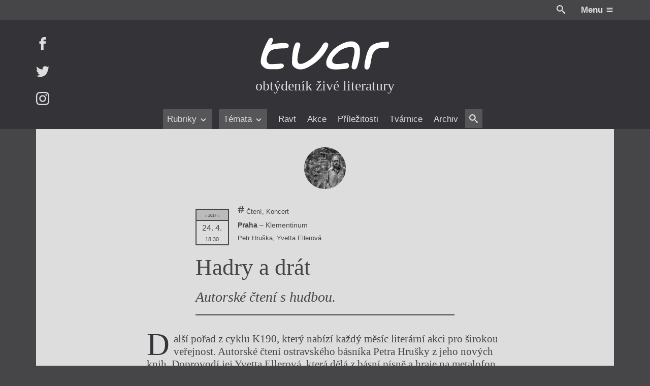

--- FILE ---
content_type: text/html; charset=UTF-8
request_url: https://itvar.cz/akce/2017/04/hadry-a-drat
body_size: 27828
content:

<!DOCTYPE html>
<html lang="cs">

	<head prefix="og: http://ogp.me/ns#">

		
	<meta name="description" content="Autorské čtení s hudbou.
">

	<meta charset="UTF-8">
	<meta content="ie=edge" http-equiv="x-ua-compatible">
	<meta name="viewport" content="width=device-width">
	<link rel="alternate" type="application/rss+xml" title="Hadry a drát Feed" href="https://itvar.cz/feed">

	
<link rel="apple-touch-icon" sizes="180x180" href="/apple-touch-icon.png?v=4.10">
<link rel="icon" type="image/png" href="/favicon-32x32.png?v=4.10" sizes="32x32">
<link rel="icon" type="image/png" href="/favicon-16x16.png?v=4.10" sizes="16x16">
<link rel="manifest" href="/manifest.json?v=4.10">
<link rel="mask-icon" href="/safari-pinned-tab.svg?v=4.10" color="#5bbad5">
<meta name="theme-color" content="#333333">

	<link rel="search" type="application/opensearchdescription+xml" href="/opensearch.xml" title="Hadry a drát">

	<meta content="https://itvar.cz/app/uploads/2019/01/tvar_logo_72dpi.png" name="twitter:image:src" />
	<meta content="@tvarmag" name="twitter:site" />
	<meta content="summary" name="twitter:card" />
	<meta content="Autorské čtení s hudbou.
" name="twitter:description" />

	<meta property="og:title" content="Hadry a drát" />
	<meta property="og:image" content="https://itvar.cz/app/uploads/2019/01/tvar_logo_72dpi.png" />
	<meta property="og:site_name" content="iTvar" />
	<meta property="og:type" content="profile" />
	<meta property="og:description" content="Autorské čtení s hudbou.
" />
	<meta property="og:url" content="https://itvar.cz/akce/2017/04/hadry-a-drat" />

	<script>
	  (function(i,s,o,g,r,a,m){i['GoogleAnalyticsObject']=r;i[r]=i[r]||function(){
	  (i[r].q=i[r].q||[]).push(arguments)},i[r].l=1*new Date();a=s.createElement(o),
	  m=s.getElementsByTagName(o)[0];a.async=1;a.src=g;m.parentNode.insertBefore(a,m)
	  })(window,document,'script','https://www.google-analytics.com/analytics.js','ga');

	  ga('create', 'UA-84020789-1', 'auto');
	  ga('send', 'pageview');
</script>

	<title>Hadry a drát &#8211; iTvar</title>
<link rel='dns-prefetch' href='//fonts.googleapis.com' />
<link rel='stylesheet' id='gfonts.css-css'  href='https://fonts.googleapis.com/css?family=Cardo:400,400i,700,700i&#038;subset=latin-ext' type='text/css' media='all' />
<link rel='stylesheet' id='app.css-css'  href='https://itvar.cz/app/themes/cibulka-wp-theme/theme/assets/css/app.min.css' type='text/css' media='all' />
<script type='text/javascript' src='//code.jquery.com/jquery-3.2.1.min.js'></script>
<script type='text/javascript'>
window.jquery || document.write("<script src=\"https://itvar.cz/app/themes/nest-wp-theme/theme/assets/js/fallback/jquery.min.js\"><\/script>")
</script>
<script type='text/javascript'>
/* <![CDATA[ */
var lcl = {"admin_url":"https:\/\/itvar.cz\/wp\/wp-admin\/admin-ajax.php","gmap":"AIzaSyBxBeDXpqftjkizhD_2j8q55eZ2qltPmYk"};
/* ]]> */
</script>
<script type='text/javascript' src='https://itvar.cz/app/themes/cibulka-wp-theme/theme/assets/js/app.min.js'></script>
<script type='text/javascript' src='https://itvar.cz/app/themes/cibulka-wp-theme/theme/assets/js/scroller.min.js'></script>
<link rel='https://api.w.org/' href='https://itvar.cz/wp-json/' />
<link rel='prev' title='Zelené peří' href='https://itvar.cz/akce/2017/04/zelene-peri' />
<link rel='next' title='Václav Jamek: Na onom světě se tomu budeme smát' href='https://itvar.cz/akce/2017/04/vaclav-jamek-na-onom-svete-se-tomu-budeme-smat' />
<link rel="canonical" href="https://itvar.cz/akce/2017/04/hadry-a-drat" />
<link rel='shortlink' href='https://itvar.cz/?p=78' />
<link rel="alternate" type="application/json+oembed" href="https://itvar.cz/wp-json/oembed/1.0/embed?url=https%3A%2F%2Fitvar.cz%2Fakce%2F2017%2F04%2Fhadry-a-drat" />
<link rel="alternate" type="text/xml+oembed" href="https://itvar.cz/wp-json/oembed/1.0/embed?url=https%3A%2F%2Fitvar.cz%2Fakce%2F2017%2F04%2Fhadry-a-drat&#038;format=xml" />

</head>

	<body class="akce-template-default single single-akce postid-78">
	
		<div id="wrapper">

			
<header id="header" class="l-rel bg-black">
	
	<div class="header__top w-max--full l-ma ta-right clearfix md-y__t-y sm-y__t-yy">
		<div class="r">
			<a href="#" class="js-toggler svg wh va-middle l-rel" data-target="body" data-class="is-search-opened" style="top: -2px; margin-right: 1.5em;">
				<svg role='presentation'><use xlink:href='https://itvar.cz/app/themes/cibulka-wp-theme/theme/assets/sprite/svgIco.svg?ver=4.10#search'/></svg>			</a>
			<a href="#" class="js-toggler l-iblock l-pad--1-2" data-target="body" data-class="is-menu-opened">
				<span class="clr-white b">Menu</span>
				<span class="svg wh clr-white l-rel va-middle" style="top: -1px">
					<svg role='presentation'><use xlink:href='https://itvar.cz/app/themes/cibulka-wp-theme/theme/assets/sprite/svgIco.svg?ver=4.10#menu'/></svg>				</span>
			</a>
		</div>
	</div>

	<div class="bg-black-x">

		<div class="w-max--full l-ma l-rel l-pad-b--2">

			<a href="https://itvar.cz/" class="header__logo  l-block center ta-center l-pad--2">
				<h1 class="w-100 l-ma l-mb--1-2 svg">
					<svg xmlns="http://www.w3.org/2000/svg" viewBox="64.265 242.14 348 88.5">
  <title>
    Tvar: Obtýdeník živé literatury
  </title>
  <path class="tl-l tl-l__r" fill="#FFF" d="M410.268 254.268h-.215c-7.342.152-18.538.733-28.85 3.21-10.3 2.49-19.713 6.887-23.48 14.684-1.225 2.527-2.286 4.612-3.26 6.71s-1.856 4.22-2.69 6.81c-.695 2.137-1.365 4.753-2.01 7.38-.645 2.63-1.25 5.283-1.832 7.52-.555 2.136-2.02 8.354-2.665 14.368s-.48 11.803 2.25 13.066c5.47 2.526 8.63.58 10.702-3.678 2.072-4.27 3.058-10.854 4.145-17.64.733-4.55 1.72-9.264 2.844-13.307 1.124-4.043 2.375-7.417 3.64-9.274 3.335-4.903 6.81-8.188 10.917-10.248 4.107-2.072 8.833-2.932 14.67-3.008 1.277-.013 3.97-.025 6.673-.05 2.705-.026 5.435-.05 6.748-.102.442-.013.82-.177 1.138-.455.315-.278.58-.67.796-1.162.278-.644.48-1.44.62-2.324.138-.885.2-1.87.24-2.895.037-1.225.012-2.5-.04-3.714-.012-.34-.037-.695-.05-1.023-.05-.834-.1-1.63-.14-2.325-.037-.556-.075-1.062-.088-1.48-.05-.44-.075-.794-.062-1.06"/>
  <path class="tl-l tl-l__a" fill="#FFF" d="M298.005 311.133c5.346.973 7.127 8.454 4.006 12.637-3.03 4.056-10.967 4.08-15.377 4.208-9.604.29-23.454 2.438-32.64-.847-8.67-3.096-11.386-8.542-11.79-14.746-.897-13.647 12.61-31.376 21.33-38.807 9.553-8.15 29.05-20.054 45.226-19.953 4.965.025 9.805.57 13.71 3.488 2.16 1.617 4.802 3.576 6.255 5.674 4.068 5.913 4.36 13.812 4.106 21.798-.365 11.853-3.145 24.262-6.343 33.612-1.3 3.79-2.147 8.644-6.545 10.198-4.082 1.44-9.478-1.214-9.478-5.522 0-8.037 2.982-15.505 4.55-23.327 1.212-6.053 2.905-11.448 2.98-17.324.04-2.893.254-6.608-.782-9.477-.936-2.59-3.74-3.538-7.342-3.79-5.257-.367-11.98 1.073-14.14 1.73-6.016 1.857-16.517 6.495-20.952 11.057-5.08 5.23-14.95 13.18-16.326 20.75-3.524 19.055 29.697 9.805 39.553 8.643"/>
  <path class="tl-l tl-l__v" fill="#FFF" d="M160.104 258.502c-5.585 8.378-7.09 19.183-8.504 28.938-.77 5.32-1.15 10.652-1.138 16.036.013 5.03-.947 11.41 2.187 15.694 5.584 7.657 15.794 10.59 24.842 9.325 10.514-1.466 19.915-7.53 28.635-13.243 15.39-10.06 29.09-24.88 37.707-41.156 2.932-5.548 7.897-15.417-1.593-17.68-3.612-.858-7.315 2.516-9.06 5.31-2.526 4.067-4.56 8.212-7.442 12.08-8.87 11.928-17.426 22.694-30.074 30.87-5.51 3.563-10.603 6.508-16.832 8.542-2.237.733-4.84.657-7.19.645-2.287-.013-3.223-1.05-4.638-2.742-2.817-3.36-1.97-10.45-1.706-14.544.48-7.557 2.806-15.365 4.537-22.72 1.124-4.727 5.28-12.662.013-16.11-2.123-1.392-6.8-2.15-8.846-.115-1.112 1.113-1.87 2.415-2.768 3.69.404-.582 1.263-2.603 1.87-2.818-4.208 6.305.038-.013 0 0"/>
  <path class="tl-l tl-l__t" fill="#FFF" d="M94.938 261.22c2.615-5.232 8.87-18.134-2.527-16.58-3.6.493-5.724 5.055-7.404 7.835-2.085 3.437-3.69 7.114-5.434 10.73-3.146 6.53-5.774 12.824-8.138 19.7-1.276 3.7-2.4 7.53-3.323 11.17-1.06 4.145-1.566 8.504-1.756 12.787-.15 3.652.455 7.077 2.502 10.147 2.085 3.12 4.903 5.8 8.075 7.86 6.356 4.105 14.368 3.474 21.61 3.474h12.054c3.867 0 6.635-.936 10.362-2.02 2.01-.583 4.03-.67 5.257-2.402.896-1.25 2.262-3.108 2.186-4.676-.253-4.46-3.07-5.913-7.305-5.913-7.657 0-15.214 1.264-22.885 1.264-3.196 0-8.49.505-11.12-1.53-3.096-2.388-5.017-5.47-5.017-9.69 0-3.78.81-7.267 2.06-10.894 1.112-3.235 3.678-8.96 6.078-11.373 1.265-1.264 2.58-2.653 4.41-3.487 4.5-2.072 8.885-3.298 14.47-4.006 7.014-.897 14.128-1.15 21.19-1.34 4.007-.113 7.268.178 10.06-3.07 2.048-2.39 1.188-7.91-1.845-9.338-6.57-3.098-16.68-1.404-22.05-1.177-6.95.304-15.354 1.908-21.95 4.107.115-.507.215-1.088.443-1.58"/>
</svg>
				</h1>
				<div class="t-serif t-x">obtýdeník živé literatury</div>
			</a>

			<div id="menu" class="menufix l-abs b-0 l-0 w-100 bg-black-x">

				<div class="menu__scrollup w-max--full l-ma l-mb l-none">
					<div class="l-table w-100">
						<div class="l-cell">
							<a href="https://itvar.cz/" class=" svg va-middle" style="width: 6em">
								<svg xmlns="http://www.w3.org/2000/svg" viewBox="64.265 242.14 348 88.5">
  <title>
    Tvar: Obtýdeník živé literatury
  </title>
  <path class="tl-l tl-l__r" fill="#FFF" d="M410.268 254.268h-.215c-7.342.152-18.538.733-28.85 3.21-10.3 2.49-19.713 6.887-23.48 14.684-1.225 2.527-2.286 4.612-3.26 6.71s-1.856 4.22-2.69 6.81c-.695 2.137-1.365 4.753-2.01 7.38-.645 2.63-1.25 5.283-1.832 7.52-.555 2.136-2.02 8.354-2.665 14.368s-.48 11.803 2.25 13.066c5.47 2.526 8.63.58 10.702-3.678 2.072-4.27 3.058-10.854 4.145-17.64.733-4.55 1.72-9.264 2.844-13.307 1.124-4.043 2.375-7.417 3.64-9.274 3.335-4.903 6.81-8.188 10.917-10.248 4.107-2.072 8.833-2.932 14.67-3.008 1.277-.013 3.97-.025 6.673-.05 2.705-.026 5.435-.05 6.748-.102.442-.013.82-.177 1.138-.455.315-.278.58-.67.796-1.162.278-.644.48-1.44.62-2.324.138-.885.2-1.87.24-2.895.037-1.225.012-2.5-.04-3.714-.012-.34-.037-.695-.05-1.023-.05-.834-.1-1.63-.14-2.325-.037-.556-.075-1.062-.088-1.48-.05-.44-.075-.794-.062-1.06"/>
  <path class="tl-l tl-l__a" fill="#FFF" d="M298.005 311.133c5.346.973 7.127 8.454 4.006 12.637-3.03 4.056-10.967 4.08-15.377 4.208-9.604.29-23.454 2.438-32.64-.847-8.67-3.096-11.386-8.542-11.79-14.746-.897-13.647 12.61-31.376 21.33-38.807 9.553-8.15 29.05-20.054 45.226-19.953 4.965.025 9.805.57 13.71 3.488 2.16 1.617 4.802 3.576 6.255 5.674 4.068 5.913 4.36 13.812 4.106 21.798-.365 11.853-3.145 24.262-6.343 33.612-1.3 3.79-2.147 8.644-6.545 10.198-4.082 1.44-9.478-1.214-9.478-5.522 0-8.037 2.982-15.505 4.55-23.327 1.212-6.053 2.905-11.448 2.98-17.324.04-2.893.254-6.608-.782-9.477-.936-2.59-3.74-3.538-7.342-3.79-5.257-.367-11.98 1.073-14.14 1.73-6.016 1.857-16.517 6.495-20.952 11.057-5.08 5.23-14.95 13.18-16.326 20.75-3.524 19.055 29.697 9.805 39.553 8.643"/>
  <path class="tl-l tl-l__v" fill="#FFF" d="M160.104 258.502c-5.585 8.378-7.09 19.183-8.504 28.938-.77 5.32-1.15 10.652-1.138 16.036.013 5.03-.947 11.41 2.187 15.694 5.584 7.657 15.794 10.59 24.842 9.325 10.514-1.466 19.915-7.53 28.635-13.243 15.39-10.06 29.09-24.88 37.707-41.156 2.932-5.548 7.897-15.417-1.593-17.68-3.612-.858-7.315 2.516-9.06 5.31-2.526 4.067-4.56 8.212-7.442 12.08-8.87 11.928-17.426 22.694-30.074 30.87-5.51 3.563-10.603 6.508-16.832 8.542-2.237.733-4.84.657-7.19.645-2.287-.013-3.223-1.05-4.638-2.742-2.817-3.36-1.97-10.45-1.706-14.544.48-7.557 2.806-15.365 4.537-22.72 1.124-4.727 5.28-12.662.013-16.11-2.123-1.392-6.8-2.15-8.846-.115-1.112 1.113-1.87 2.415-2.768 3.69.404-.582 1.263-2.603 1.87-2.818-4.208 6.305.038-.013 0 0"/>
  <path class="tl-l tl-l__t" fill="#FFF" d="M94.938 261.22c2.615-5.232 8.87-18.134-2.527-16.58-3.6.493-5.724 5.055-7.404 7.835-2.085 3.437-3.69 7.114-5.434 10.73-3.146 6.53-5.774 12.824-8.138 19.7-1.276 3.7-2.4 7.53-3.323 11.17-1.06 4.145-1.566 8.504-1.756 12.787-.15 3.652.455 7.077 2.502 10.147 2.085 3.12 4.903 5.8 8.075 7.86 6.356 4.105 14.368 3.474 21.61 3.474h12.054c3.867 0 6.635-.936 10.362-2.02 2.01-.583 4.03-.67 5.257-2.402.896-1.25 2.262-3.108 2.186-4.676-.253-4.46-3.07-5.913-7.305-5.913-7.657 0-15.214 1.264-22.885 1.264-3.196 0-8.49.505-11.12-1.53-3.096-2.388-5.017-5.47-5.017-9.69 0-3.78.81-7.267 2.06-10.894 1.112-3.235 3.678-8.96 6.078-11.373 1.265-1.264 2.58-2.653 4.41-3.487 4.5-2.072 8.885-3.298 14.47-4.006 7.014-.897 14.128-1.15 21.19-1.34 4.007-.113 7.268.178 10.06-3.07 2.048-2.39 1.188-7.91-1.845-9.338-6.57-3.098-16.68-1.404-22.05-1.177-6.95.304-15.354 1.908-21.95 4.107.115-.507.215-1.088.443-1.58"/>
</svg>
							</a>
						</div>
						<div class="l-cell ta-center t-serif t-x i md-y__none">
							obtýdeník živé literatury						</div>
						<div class="l-cell ta-right">
														<a href="#" class="js-toggler l-iblock button brdr" data-target="body" data-class="is-menu-opened">
								<span class="clr-white b">Menu</span>
								<span class="svg wh clr-white l-rel va-middle" style="top: -1px">
									<svg role='presentation'><use xlink:href='https://itvar.cz/app/themes/cibulka-wp-theme/theme/assets/sprite/svgIco.svg?ver=4.10#menu'/></svg>								</span>
							</a>
						</div>
					</div>
				</div>

				<nav class="ta-center">
					<div class="menufix__wrap l-rel md-y__t-y sm-y__t-yy">
						
<div class="js-scroller js-scroller--h" data-dir="h">

	
	<a href="#" class="js-scroller__button up">
		<span class="svg wh">
			<svg role='presentation'><use xlink:href='https://itvar.cz/app/themes/cibulka-wp-theme/theme/assets/sprite/svgIco.svg?ver=4.10#chevron-left'/></svg>		</span>
	</a>

	<div class="js-scroller__main l-rel ta-center l-pad-h">
		<div class="l-iblock l-rel" style="max-width: 100%;">
			<div class="js-scroller__wrap">
				<div class="js-scroller__con nowrap l-iblock">
					<ul>
													<li class="js-scroller__li">
								
<a href="#" title="Rubriky" class=" is-rollup" data-term_id="3496">	Rubriky			<span class="svg wh va-middle"><svg role='presentation'><use xlink:href='https://itvar.cz/app/themes/cibulka-wp-theme/theme/assets/sprite/svgIco.svg?ver=4.10#chevron-down'/></svg></span>
	</a>							</li>
													<li class="js-scroller__li">
								
<a href="#" title="Témata" class=" is-rollup" data-term_id="3497">	Témata			<span class="svg wh va-middle"><svg role='presentation'><use xlink:href='https://itvar.cz/app/themes/cibulka-wp-theme/theme/assets/sprite/svgIco.svg?ver=4.10#chevron-down'/></svg></span>
	</a>							</li>
													<li class="js-scroller__li">
								
<a href="https://itvar.cz/ravt/" title="Ravt" data-term_id="4">	Ravt	</a>							</li>
													<li class="js-scroller__li">
								
<a href="https://itvar.cz/akce/" title="Akce" data-term_id="-230">	Akce	</a>							</li>
													<li class="js-scroller__li">
								
<a href="https://itvar.cz/prilezitost/" title="Příležitosti" data-term_id="-297">	Příležitosti	</a>							</li>
													<li class="js-scroller__li">
								
<a href="https://itvar.cz/tvarnice/" title="Tvárnice" data-term_id="5">	Tvárnice	</a>							</li>
													<li class="js-scroller__li">
								
<a href="https://itvar.cz/archiv/" title="Archiv" data-term_id="3553">	Archiv	</a>							</li>
													<li class="js-scroller__li">
								
<a href="#" class="js-toggler svg va-middle l-rel bg-black-y l-pad-h--1-2 l-pad--1-2" data-class="is-search-opened" data-target="body" style="top: -2px">				<span class="svg wh va-middle"><svg role='presentation'><use xlink:href='https://itvar.cz/app/themes/cibulka-wp-theme/theme/assets/sprite/svgIco.svg?ver=4.10#search'/></svg></span>
	</a>							</li>
											</ul>
				</div>
			</div>
							<div class="js-rollup">
					<ul class="l-pad--1-2 l-pad-h--1-2">
													<li><a href="https://itvar.cz/category/beletrie/" class="l-pad--1-2 l-pad-h--1-2 brdr-b">Beletrie</a></li>
													<li><a href="https://itvar.cz/category/drobna-publicistika/" class="l-pad--1-2 l-pad-h--1-2 brdr-b">Drobná publicistika</a></li>
													<li><a href="https://itvar.cz/category/esejistika/" class="l-pad--1-2 l-pad-h--1-2 brdr-b">Esejistika</a></li>
													<li><a href="https://itvar.cz/category/recenze-a-reflexe/" class="l-pad--1-2 l-pad-h--1-2 brdr-b">Recenze a reflexe</a></li>
													<li><a href="https://itvar.cz/category/reportaze/" class="l-pad--1-2 l-pad-h--1-2 brdr-b">Reportáže</a></li>
													<li><a href="https://itvar.cz/category/rozhovory/" class="l-pad--1-2 l-pad-h--1-2 brdr-b">Rozhovory</a></li>
											</ul>
				</div>
							<div class="js-rollup">
					<ul class="l-pad--1-2 l-pad-h--1-2">
													<li><a href="https://itvar.cz/tag/zeny-v-katolicke-literature/" class="l-pad--1-2 l-pad-h--1-2 brdr-b">Ženy v katolické literatuře</a></li>
													<li><a href="https://itvar.cz/tag/prave-vychazi/" class="l-pad--1-2 l-pad-h--1-2 brdr-b">Právě vychází</a></li>
													<li><a href="https://itvar.cz/tag/mauzoleum/" class="l-pad--1-2 l-pad-h--1-2 brdr-b">Mauzoleum</a></li>
													<li><a href="https://itvar.cz/tag/divadlo/" class="l-pad--1-2 l-pad-h--1-2 brdr-b">Divadlo</a></li>
													<li><a href="https://itvar.cz/tag/historie-kolonialismu/" class="l-pad--1-2 l-pad-h--1-2 brdr-b">Historie kolonialismu</a></li>
													<li><a href="https://itvar.cz/tag/dokument/" class="l-pad--1-2 l-pad-h--1-2 brdr-b">Dokument</a></li>
													<li><a href="https://itvar.cz/tag/vyrocni-ceny/" class="l-pad--1-2 l-pad-h--1-2 brdr-b">Výroční ceny</a></li>
											</ul>
				</div>
					</div>
	</div>

	<a href="#" class="js-scroller__button down">
		<span class="svg wh">
			<svg role='presentation'><use xlink:href='https://itvar.cz/app/themes/cibulka-wp-theme/theme/assets/sprite/svgIco.svg?ver=4.10#chevron-right'/></svg>		</span>
	</a>

	
</div>
					</div>
				</nav>
			</div>

			<div class="header__social l-abs t-0 l-0 md-y__t-y sm-y__t-yy">
									<a href="https://facebook.com/itvar" class="header__social-i l-block l-mb--last">
						<span class="svg wh">
							<svg role='presentation'><use xlink:href='https://itvar.cz/app/themes/cibulka-wp-theme/theme/assets/sprite/svgIco.svg?ver=4.10#facebook'/></svg>						</span>
					</a>
									<a href="https://twitter.com/tvarmag" class="header__social-i l-block l-mb--last">
						<span class="svg wh">
							<svg role='presentation'><use xlink:href='https://itvar.cz/app/themes/cibulka-wp-theme/theme/assets/sprite/svgIco.svg?ver=4.10#twitter'/></svg>						</span>
					</a>
									<a href="https://instagram.com/tvarmag" class="header__social-i l-block l-mb--last">
						<span class="svg wh">
							<svg role='presentation'><use xlink:href='https://itvar.cz/app/themes/cibulka-wp-theme/theme/assets/sprite/svgIco.svg?ver=4.10#instagram'/></svg>						</span>
					</a>
							</div>
			
		</div>

	</div>

</header>
			<div id="notice">
								
<noscript>
	<div class="notice-top bg-warning clr-white">
		<div class="notice-top-con">
			<div class="content">
				<div class="l-mb ta-center"><span class="svg wh-x"><svg role='presentation'><use xlink:href='https://itvar.cz/app/themes/cibulka-wp-theme/theme/assets/sprite/svgIco.svg?ver=4.10#warning'/></svg></span></div>
				<p>Zdá se, že máte vypnutý Javascript. Určitě k tomu máte své důvody, ale na stránce vám nebude fungovat vše.</p>
			</div>
		</div>
	</div>
</noscript>

	<!--[if IE]>
		<div class="notice-top bg-warning clr-white">
			<div class="notice-top-con">
				<div class="content">

					<div class="l-mb ta-center"><span class="svg wh-x"><svg role='presentation'><use xlink:href='https://itvar.cz/app/themes/cibulka-wp-theme/theme/assets/sprite/svgIco.svg?ver=4.10#warning'/></svg></span></div>
					<p>Zdá se, že používate velmi starý Internet Explorer. Podporujeme většinu standardních prohlížečů, pokud ale chcete aby vám web správně fungoval, přejděte prosím na moderní a rychlý prohlížeč ...</p>
				
					<div class="clearfix l-table l-ma ta-center t-reset">
													<a href="https://www.google.com/chrome/index.html" class="l-iblock l-pad-h bg-black-x l-pad">
								<div style="margin-bottom: 0.5em;">
									<span class="svg wh-x l-rel" style="top: -3px;">
										<svg role='presentation'><use xlink:href='https://itvar.cz/app/themes/cibulka-wp-theme/theme/assets/sprite/svgIco.svg?ver=4.10#chrome'/></svg>									</span>
								</div>
								<div>Chrome</div>
							</a>
													<a href="https://www.mozilla.org/firefox/new/" class="l-iblock l-pad-h bg-black-x l-pad">
								<div style="margin-bottom: 0.5em;">
									<span class="svg wh-x l-rel" style="top: -3px;">
										<svg role='presentation'><use xlink:href='https://itvar.cz/app/themes/cibulka-wp-theme/theme/assets/sprite/svgIco.svg?ver=4.10#firefox'/></svg>									</span>
								</div>
								<div>Firefox</div>
							</a>
													<a href="http://www.opera.com" class="l-iblock l-pad-h bg-black-x l-pad">
								<div style="margin-bottom: 0.5em;">
									<span class="svg wh-x l-rel" style="top: -3px;">
										<svg role='presentation'><use xlink:href='https://itvar.cz/app/themes/cibulka-wp-theme/theme/assets/sprite/svgIco.svg?ver=4.10#opera'/></svg>									</span>
								</div>
								<div>Opera</div>
							</a>
											</div>

				</div>
			</div>
		</div>
	<![endif]-->

							</div>

			<main id="main" class="l-rel">
				
<div id="single-content" class="s__wrap l-rel clearfix s__wrap--pic-poster s__wrap-- s__wrap--txt">

	
	<div class="s__con l-rel z-1">

		<div class="s__head w-max--full l-ma">
			<div class="s__head__con w-max--x l-ma">

				
<div class="l-rel">
	<article class="newie newie-akce clearfix">

					
	<div class="newie__pic-wrap ta-center l-mb--1-2">

		
			<div class="newie__authors ta-center t-x"> 
				<a class="author-pic ta-center l-iblock va-middle l-mb author-pic--yep" href="https://itvar.cz/lide/petr-hruska"><!--
	--><span class="wh-xx circle of-h t-serif l-rel bg-black-y clr-white l-iblock va-middle">
		<img src="https://itvar.cz/app/uploads/2022/05/05_poezie-150x150.jpg" class="of-cover--abs" alt="PH" title="Petr Hruška" sizes="3em" srcset="https://itvar.cz/app/uploads/2022/05/05_poezie-150x150.jpg 150w, https://itvar.cz/app/uploads/2022/05/05_poezie-300x200.jpg 300w, https://itvar.cz/app/uploads/2022/05/05_poezie-768x512.jpg 768w, https://itvar.cz/app/uploads/2022/05/05_poezie-1024x682.jpg 1024w, https://itvar.cz/app/uploads/2022/05/05_poezie.jpg 2000w, [data-uri] 1w" />	</span><!--
--></a>			</div>

			</div>
		
		<div class="newie__con">

			
			<div class="newie__text">
				
				<header class="newie__header">					
<div class="single__head single__head--single l-mb">

	
	
	
		
					<div class="newie__head-top l-mb--1-3">
				
	<div class="l-mb--1-3--last l-table newie__meta-item ta-left">

		
<div class="newie__event-top">

	<div class="l-table w-100 l-mb--1-2">
		<div class="l-cell va-middle nowrap">
				<a href="https://itvar.cz/akce/2017/04/hadry-a-drat" class="dates dates--single t-yy nowrap">
		
<div class="date-box ta-center date-box--past">
	<div><span class="t-yy">= 2017 =</span></div>
	<p>24. 4.</p>
	<div>18:30</div>
</div>
	</a>
		</div>
		<div class="l-cell va-middle l-pad-l w-100">
							<div class="l-mb--1-2">
					<div class="t-yy">
						<span class="svg wh l-rel" style="top: -2px"><svg role='presentation'><use xlink:href='https://itvar.cz/app/themes/cibulka-wp-theme/theme/assets/sprite/svgIco.svg?ver=4.10#hash'/></svg></span>
						Čtení, Koncert					</div>
				</div>
										<div class="l-mb--1-2">
					<div class="t-y"><div><strong>Praha</strong> – Klementinum</div></div>
				</div>
										 					<div class="l-mb--1-2">
						<div class="t-yy"><span class="nowrap">Petr Hruška</span>, <span class="nowrap">Yvetta Ellerová</span></div>
					</div>
									</div>
	</div>
	
	
</div>		
	</div>
			</div>
		
					<h2 class="newie__heading">				<span>					Hadry a drát				</span>			</h2>				
		
	
	
	
</div>
				</header>
									<div class="l-mb content">
						<p>Autorské čtení s hudbou.</p>
					</div>
				
				
				
				
			</div>

			
		</div>

	</article>
</div>

				
			</div>
		</div>

		<div id="single-content-text" class="s__text bg-black">
			<div class="pull w-max--full l-ma bg-white clr-black l-rel l-pad--2">
				
				<div>
					

	<div class="s__content content content-fl"> 
		<p>Další pořad z cyklu K190, který nabízí každý měsíc literární akci pro širokou veřejnost. Autorské čtení ostravského básníka Petra Hrušky z jeho nových knih. Doprovodí jej Yvetta Ellerová, která dělá z básní písně a hraje na metalofon.</p>
	</div>


	<div class="s__gmap l-mb--2 l-mt--2">
		
<div class="js-google-map__wrap l-rel of-h">
	<div class="js-google-map pointer" data-latlng="[{&quot;lat&quot;:50.0865979,&quot;lng&quot;:14.4160186}]" data-info="[
    {
        &quot;name&quot;: &quot;Klementinum&quot;,
        &quot;addr&quot;: &quot;Mariánské nám. 5, 110 00 Praha 1-Staré Město, Česko&quot;,
        &quot;web&quot;: null
    }
]">
		<div class="l-abs l-stretch js-player"></div>
		
		<div class="l-abs l-trans-v ta-center w-100">

			
							<span class="button l-ma">
					Zobrazit mapu					<span class="svg wh va-middle" style="top: -3px;"><svg role='presentation'><use xlink:href='https://itvar.cz/app/themes/cibulka-wp-theme/theme/assets/sprite/svgIco.svg?ver=4.10#pin'/></svg></span>
				</span>
			
		</div>
		

		<div class="pad" style="padding-bottom:52%"></div>
		
<div class="loader l-abs z-1 l-stretch bg-white clr-black">
	<div class="l-table w-100 h-100 l-pad l-pad-h">
		<div class="l-cell ta-center va-middle">

			<strong class="t-x js-loader-title" data-text="Chviličku.">
				Chviličku.			</strong>

			<div class="l-pad--1-2">
				<div class="l-pad--1-2 bg-action l-ma spinner-horizontal"></div>
			</div>

			<div>Načítá se.</div>
			
		</div>
	</div>
</div>

	</div></div>
	</div>


				</div>

				<div id="single-gate" class="l-rel of-h">
					<div id="single-gate-con"></div>
					<div class="l-abs t-0 w-100 h-100">
						
<div class="loader l-abs z-1 l-stretch bg-white clr-black">
	<div class="l-table w-100 h-100 l-pad l-pad-h">
		<div class="l-cell ta-center va-middle">

			<strong class="t-x js-loader-title" data-text="Chviličku.">
				Chviličku.			</strong>

			<div class="l-pad--1-2">
				<div class="l-pad--1-2 bg-action l-ma spinner-horizontal"></div>
			</div>

			<div>Načítá se.</div>
			
		</div>
	</div>
</div>
					</div>
				</div>

									<div class="l-mt--2 l-pad-t--2 brdr-t clearfix ">
						
						<ul>
	<!--
		--><li class="big-x__w-50 l-mb big-x__iblock va-top">
			<div class="w-max l-ma ta-left">
				
<article class="medailon l-table">
	<div class="l-cell l-pad-r va-top">
		<a class="author-pic ta-center l-iblock va-middle l-mb author-pic--yep" href="https://itvar.cz/lide/petr-hruska"><!--
	--><span class="wh-xx circle of-h t-serif l-rel bg-black-y clr-white l-iblock va-middle">
		<img src="https://itvar.cz/app/uploads/2022/05/05_poezie-150x150.jpg" class="of-cover--abs" alt="PH" title="Petr Hruška" sizes="3em" srcset="https://itvar.cz/app/uploads/2022/05/05_poezie-150x150.jpg 150w, https://itvar.cz/app/uploads/2022/05/05_poezie-300x200.jpg 300w, https://itvar.cz/app/uploads/2022/05/05_poezie-768x512.jpg 768w, https://itvar.cz/app/uploads/2022/05/05_poezie-1024x682.jpg 1024w, https://itvar.cz/app/uploads/2022/05/05_poezie.jpg 2000w, [data-uri] 1w" />	</span><!--
--></a>	</div>
	<div class="l-cell va-top">
		
		<h3 class="b">Petr Hruška</h3>

					<div class="content t-yy l-mt">
				(1964) je český básník, narozený v Ostravě, kde žije dosud. Autor řady sbírek poezie, nejnověji Nikde není řečeno (2019). Píše též krátké prózy, které vyšly v originálním deníku Jedna věta (2015), dosud ...			</div>
		
					<a href="https://itvar.cz/lide/petr-hruska" class="button--ghost l-mt--1-3 t-yy clr-black-xx" style="margin-left: 0;">
				Profil			</a>
		
	</div>
</article>			</div>
		</li><!--
	--><!--
		--><li class="big-x__w-50 l-mb big-x__iblock va-top">
			<div class="w-max l-ma ta-left">
				
<article class="medailon l-table">
	<div class="l-cell l-pad-r va-top">
		<a class="author-pic ta-center l-iblock va-middle l-mb author-pic--nope" href="https://itvar.cz/lide/yvetta-ellerova"><!--
	--><span class="wh-xx circle of-h t-serif l-rel bg-black-y clr-white l-iblock va-middle">
		YE	</span><!--
--></a>	</div>
	<div class="l-cell va-top">
		
		<h3 class="b">Yvetta Ellerová</h3>

					<div class="content t-yy l-mt">
				&nbsp; (1961) je terapeutka, pedagožka a hudebnice — vede pěvecké seskupení Norská trojka, které zhudebňuje básnické texty.			</div>
		
					<a href="https://itvar.cz/lide/yvetta-ellerova" class="button--ghost l-mt--1-3 t-yy clr-black-xx" style="margin-left: 0;">
				Profil			</a>
		
	</div>
</article>			</div>
		</li><!--
	--></ul>
					</div>
				
			</div>
		</div>

	</div>

	
</div>

<div id="single-content-meta" class="s__meta clearfix l-rel z-1 bg-black">
	<div class="s__meta-con w-max--full l-ma l-rel bg-white clr-black clearfix l-mb--5">

		<div class="l-abs w-50 t-0 l-0 h-100 bg-white-x"></div>
		<div class="l-abs w-50 t-0 r-0 h-100 bg-white-xx"></div>

		<div class="big-x__w-50 big-x__l l-pad--2 l-pad-h big-x__sticky l-rel z-1">
			
						<div class="single__share l-mb l-table l-ma">

				<h3 class="b l-mb">Sdílet na síti</h3>
				
				<ul>
					<!--
						--><li class="l-iblock l-mr">
							<a href="https://www.facebook.com/sharer/sharer.php?u=https://itvar.cz/akce/2017/04/hadry-a-drat" class="svg wh-x">
								<svg role='presentation'><use xlink:href='https://itvar.cz/app/themes/cibulka-wp-theme/theme/assets/sprite/svgIco.svg?ver=4.10#facebook'/></svg>							</a>
						</li><!--
					--><!--
						--><li class="l-iblock l-mr">
							<a href="https://twitter.com/intent/tweet?url=https://itvar.cz/akce/2017/04/hadry-a-drat&text=Autorské čtení s hudbou.&handle=@tvarmag" class="svg wh-x">
								<svg role='presentation'><use xlink:href='https://itvar.cz/app/themes/cibulka-wp-theme/theme/assets/sprite/svgIco.svg?ver=4.10#twitter'/></svg>							</a>
						</li><!--
					-->				</ul>

			</div>
			
		</div>

		<div class="big-x__w-50 big-x__r l-pad-h s__side l-rel z-1">
			
			
			<div class="w-max l-ma l-pad--2">

				
				
							</div>
		</div>
	</div>
</div>

<div class="l-rel z-1 bg-black">
	<div class="l-mb--2 w-max--full l-ma clearfix">

					<section class="lg-x__3-5 lg-x__l">
				

	<h3 class="clr-black ta-center t-x t-serif">
		<span class="l-pad--1-2 l-pad-h bg-white l-ma l-table">Souvisí</span>	</h3>
		<div class="l-pad--2 l-rel axis-v"></div>

<div class="l-rel newie-frame">
	<ul class="lg-x__4-5 l-ma newie-list">
					<li class="w-max l-ma ">
				
<div class="l-rel">
	<article class="newie newie-post clearfix">

					
	<div class="newie__pic-wrap ta-center l-mb--1-2">

		
			<div class="newie__authors ta-center t-x"> 
				<a class="author-pic ta-center l-iblock va-middle l-mb author-pic--yep" href="https://itvar.cz/lide/petr-hruska"><!--
	--><span class="wh-xx circle of-h t-serif l-rel bg-black-y clr-white l-iblock va-middle">
		<img src="https://itvar.cz/app/uploads/2022/05/05_poezie-150x150.jpg" class="of-cover--abs" alt="PH" title="Petr Hruška" sizes="3em" srcset="https://itvar.cz/app/uploads/2022/05/05_poezie-150x150.jpg 150w, https://itvar.cz/app/uploads/2022/05/05_poezie-300x200.jpg 300w, https://itvar.cz/app/uploads/2022/05/05_poezie-768x512.jpg 768w, https://itvar.cz/app/uploads/2022/05/05_poezie-1024x682.jpg 1024w, https://itvar.cz/app/uploads/2022/05/05_poezie.jpg 2000w, [data-uri] 1w" />	</span><!--
--></a>			</div>

			</div>
		
		<div class="newie__con">

			
			<div class="newie__text">
				
				<header class="newie__header">					
<div class="single__head  l-mb">

	
	
	
		
					<div class="newie__head-top l-mb--1-3">
				
	<div class="l-mb--1-3--last l-table newie__meta-item ta-left">

		<span class="nowrap">Petr Hruška</span>		
	</div>
			</div>
		
					<h2 class="newie__heading">				<a href="https://itvar.cz/nedokoncena-ruka">					Nedokončená ruka				</a>			</h2>				
					<div class="newie__head-bottom l-mt--1-2">
				
			</div>
		
	
	
	
</div>
				</header>
									<div class="l-mb content">
						<p>Bude mu čtyřicet, / nebude čekat. / Naopak.</p>
					</div>
				
									<div><a href="https://itvar.cz/nedokoncena-ruka" class="newie__read-more"><div class="clr-action"><span class="text l-iblock l-mr--1-2">Přečíst</span><span class="svg wh" style="margin-right: -0.5em"><svg role='presentation'><use xlink:href='https://itvar.cz/app/themes/cibulka-wp-theme/theme/assets/sprite/svgIco.svg?ver=4.10#right'/></svg></span></div></a></div>
				
				
									<div class="newie__meta-below-content"> 
						
	<div class="l-mb--1-3--last l-table newie__meta-item ta-left">

		<div><strong>Beletrie</strong> – Poezie</div>		
	</div>
	<div class="l-mb--1-3--last l-table newie__meta-item ta-left">

		revue Ravt 7/2017		
	</div>
					</div>
				
			</div>

			
		</div>

	</article>
</div>
			</li>
					<li class="w-max l-ma is-pic">
				
<div class="l-rel">
	<article class="newie newie-post clearfix">

					
	<div class="newie__pic-wrap ta-center l-mb--1-2">

		
			
<a class="bg-secondary w-max-yy l-ma l-rel l-block poster" href="https://itvar.cz/basnicky-diamant-v-ostravskem-popilku" title="Obálka Jedna věta">			<img src="https://itvar.cz/app/uploads/2015/09/hruska-jedna-veta-206x300.jpg" class="w-100" alt="Básnický diamant v ostravském popílku" sizes="10em" title="Obálka Jedna věta" srcset="https://itvar.cz/app/uploads/2015/09/hruska-jedna-veta-150x150.jpg 150w, https://itvar.cz/app/uploads/2015/09/hruska-jedna-veta-206x300.jpg 206w, https://itvar.cz/app/uploads/2015/09/hruska-jedna-veta.jpg 619w, [data-uri] 1w" />	</a>
			</div>
		
		<div class="newie__con">

			
			<div class="newie__text">
				
				<header class="newie__header">					
<div class="single__head  l-mb">

	
	
	
		
					<div class="newie__head-top l-mb--1-3">
				
	<div class="l-mb--1-3--last l-table newie__meta-item ta-left">

		<strong class='nowrap'>Petr Hruška</strong>  – <em class="i">Jedna věta</em>		
	</div>
			</div>
		
					<h2 class="newie__heading">				<a href="https://itvar.cz/basnicky-diamant-v-ostravskem-popilku">					Básnický diamant v ostravském popílku				</a>			</h2>				
					<div class="newie__head-bottom l-mt--1-2">
				
	<div class="l-mb--1-3--last l-table newie__meta-item ta-left">

		Reflektuje Milan Ohnisko		
	</div>
			</div>
		
	
	
	
</div>
				</header>
									<div class="l-mb content">
											</div>
				
									<div><a href="https://itvar.cz/basnicky-diamant-v-ostravskem-popilku" class="newie__read-more"><div class="clr-action"><span class="text l-iblock l-mr--1-2">Přečíst</span><span class="svg wh" style="margin-right: -0.5em"><svg role='presentation'><use xlink:href='https://itvar.cz/app/themes/cibulka-wp-theme/theme/assets/sprite/svgIco.svg?ver=4.10#right'/></svg></span></div></a></div>
				
				
									<div class="newie__meta-below-content"> 
						
	<div class="l-mb--1-3--last l-table newie__meta-item ta-left">

		<div><strong>Recenze a reflexe</strong> – Recenze</div>		
	</div>
	<div class="l-mb--1-3--last l-table newie__meta-item ta-left">

		Z čísla 14/2015		
	</div>
					</div>
				
			</div>

			
		</div>

	</article>
</div>
			</li>
			</ul>
	
</div>

			</section>
				

		<div class="sticky lg-x__2-5 lg-x__r">
			<div class="l-pad l-pad-h bg-black-y">
				
<div class="l-rel w-100 of-h">

	<div class="newsletter-optin js-3-panes l-table l-rel w-100 is-loaded">

		<div class="l-cell w-33 va-top l-rel"></div>

		<div class="l-cell w-33 va-top l-rel">

			<div class="w-max l-ma">

				
<div class="w-max l-ma">

	<header class="newsletter__head l-mb">
		<span class="svg wh">
			<svg role='presentation'><use xlink:href='https://itvar.cz/app/themes/cibulka-wp-theme/theme/assets/sprite/svgIco.svg?ver=4.10#paper-plane'/></svg>		</span>
		<h2>Novinky e-mailem</h2>
	</header>

			<div class="newsletter-optin__content content l-mb">
			<p>Nová čísla Tvaru, večírky Tvaru a občas něco navíc. Jednou za 14 dní.</p>
		</div>
	
</div>

				<form action="//tvar.us11.list-manage.com/subscribe/post?u=023f3083fbd51579940d6406b&amp;id=2fe09b05b5" method="POST" id="mailchimp" name="mailchimp" class="js-form" data-action="cibulka/newsletter/optin" data-closest=".newsletter-optin" data-content=".js-response" data-timeout="1000" data-classloading="is-sending" data-classloaded="is-sent">
	<input name="EMAIL" id="mce-EMAIL" placeholder="Váš e-mail @" autocomplete="off" type="text" /><input name="lang" tabindex="-1" value="cs" arria-hidden=true type="hidden" /><input name="list" tabindex="-1" value="2fe09b05b5" arria-hidden=true type="hidden" />	<input type="hidden" id="_wpnonce" name="_wpnonce" value="325ba59691" /><input type="hidden" name="_wp_http_referer" value="/akce/2017/04/hadry-a-drat" />	
	<div class="sep"></div>

	<button type="submit" class="newsletter__submit pointer"> 
		Odebírat		<span class="svg wh va-middle l-rel" style="top: -2px"><svg role='presentation'><use xlink:href='https://itvar.cz/app/themes/cibulka-wp-theme/theme/assets/sprite/svgIco.svg?ver=4.10#right'/></svg></span>
	</button>

</form>
				

	<div class="newsletter-optin__posts l-mt">
					<a href="https://itvar.cz/newsletter/2015/14" class="button--ghost clr-secondary l-ma">
				Zobrazit poslední newsletter			</a>
			</div>

		
		<div class="l-mt t-yy ta-center">
			<a href="https://itvar.cz/newsletter" class="button--ghost">
				Archiv newsletterů			</a>
		</div>

	
			</div>

		</div>

		<div class="l-cell w-33 va-top l-rel">
			<div class="js-response newsletter-optin__response"></div>
			
<div class="loader l-abs z-1 l-stretch bg-white clr-black">
	<div class="l-table w-100 h-100 l-pad l-pad-h">
		<div class="l-cell ta-center va-middle">

			<strong class="t-x js-loader-title" data-text="Chviličku.">
				Chviličku.			</strong>

			<div class="l-pad--1-2">
				<div class="l-pad--1-2 bg-action l-ma spinner-horizontal"></div>
			</div>

			<div>Načítá se.</div>
			
		</div>
	</div>
</div>
		</div>

	</div>
</div>
			</div>
		</div>

	</div>
</div>			</main>
			
			<footer id="footer">
				
<div class="bg-black-x clr-white l-pad-t--2 l-rel">
	<div class="w-max--full l-ma clearfix">
		
		<div class="l-rel lg-x__3-5 lg-x__l">

			<div class="l-mb--1-2">
				<h2 class="b">iTvar</h2>
				<p class="footer__desc t-serif t-xx">obtýdeník živé literatury</p>
			</div>

			<ul class="footer__menu cols-3 md-y__cols-2 link-list l-mb--3 clearfix">
									<li><a title="Aktuální číslo" href="https://itvar.cz/obtydenik/2026/2">Aktuální číslo</a></li>
									<li><a title="Ravt" href="https://itvar.cz/ravt/">Ravt</a></li>
									<li><a title="Akce" href="https://itvar.cz/akce/">Akce</a></li>
									<li><a title="Příležitosti" href="https://itvar.cz/prilezitost/">Příležitosti</a></li>
									<li><a title="Tvárnice" href="https://itvar.cz/tvarnice/">Tvárnice</a></li>
									<li><a title="O časopisu Tvar" href="https://itvar.cz/info/">O časopisu Tvar</a></li>
									<li><a title="Archiv čísel" href="https://itvar.cz/archiv/">Archiv čísel</a></li>
									<li><a title="Předplatné" href="https://itvar.cz/predplatne/">Předplatné</a></li>
							</ul>

			<div class="clearfix lg-y__mb--3">
				
				<div class="sm-x__3-6 sm-x__l sm-y__mb--3">
					<div class="l-mb">
						<h3 class="t-x--1-2 b">Rubriky</h3>
					</div>
					<div class="t-y footer__tags footer__acc">
						

	<article class="accordion ">
		<div class="w-max--x l-ma">
			<a href="#" class=" js-toggler l-block accordion__title l-rel" data-closest=".accordion">
				<h2>Beletrie</h2>			</a>
		</div>
		<div class="accordion__content">
			<div class="w-max--x l-ma l-pad">
				<a class='nowrap' href='https://itvar.cz/category/beletrie/poezie/' title='Poezie'>Poezie</a>, <a class='nowrap' href='https://itvar.cz/category/beletrie/proza/' title='Próza'>Próza</a>, <a class='nowrap' href='https://itvar.cz/category/beletrie/dokumenty/' title='Dokumenty'>Dokumenty</a>, <a class='nowrap' href='https://itvar.cz/category/beletrie/drama/' title='Drama'>Drama</a>, <a href='https://itvar.cz/category/beletrie/' class='b nowrap'>Celá rubrika</a>			</div>
		</div>
	</article>


	<article class="accordion ">
		<div class="w-max--x l-ma">
			<a href="#" class=" js-toggler l-block accordion__title l-rel" data-closest=".accordion">
				<h2>Drobná publicistika</h2>			</a>
		</div>
		<div class="accordion__content">
			<div class="w-max--x l-ma l-pad">
				<a class='nowrap' href='https://itvar.cz/category/drobna-publicistika/odlesk/' title='Odlesk'>Odlesk</a>, <a class='nowrap' href='https://itvar.cz/category/drobna-publicistika/zaslano/' title='Zasláno'>Zasláno</a>, <a class='nowrap' href='https://itvar.cz/category/drobna-publicistika/nezarazene/' title='Nezařazené'>Nezařazené</a>, <a class='nowrap' href='https://itvar.cz/category/drobna-publicistika/novinky-v-tvaru/' title='Novinky v Tvaru'>Novinky v Tvaru</a>, <a class='nowrap' href='https://itvar.cz/category/drobna-publicistika/slovo/' title='Slovo'>Slovo</a>, <a class='nowrap' href='https://itvar.cz/category/drobna-publicistika/vyroci/' title='Výročí'>Výročí</a>, <a class='nowrap' href='https://itvar.cz/category/drobna-publicistika/nekrolog/' title='Nekrolog'>Nekrolog</a>, <a class='nowrap' href='https://itvar.cz/category/drobna-publicistika/glosa/' title='Glosa'>Glosa</a>, <a class='nowrap' href='https://itvar.cz/category/drobna-publicistika/sloupek/' title='Sloupek'>Sloupek</a>, <a class='nowrap' href='https://itvar.cz/category/drobna-publicistika/pozvanka/' title='Pozvánka'>Pozvánka</a>, <a class='nowrap' href='https://itvar.cz/category/drobna-publicistika/literarni-soutez/' title='Literární soutěž'>Literární soutěž</a>, <a class='nowrap' href='https://itvar.cz/category/drobna-publicistika/komentar/' title='Komentář'>Komentář</a>, <a href='https://itvar.cz/category/drobna-publicistika/' class='b nowrap'>Celá rubrika</a>			</div>
		</div>
	</article>


	<article class="accordion ">
		<div class="w-max--x l-ma">
			<a href="#" class=" js-toggler l-block accordion__title l-rel" data-closest=".accordion">
				<h2>Esejistika</h2>			</a>
		</div>
		<div class="accordion__content">
			<div class="w-max--x l-ma l-pad">
				<a class='nowrap' href='https://itvar.cz/category/esejistika/esej/' title='Esej'>Esej</a>, <a class='nowrap' href='https://itvar.cz/category/esejistika/padlo/' title='Pádlo'>Pádlo</a>, <a class='nowrap' href='https://itvar.cz/category/esejistika/uvaha/' title='Úvaha'>Úvaha</a>, <a class='nowrap' href='https://itvar.cz/category/esejistika/texty/' title='Texty'>Texty</a>, <a class='nowrap' href='https://itvar.cz/category/esejistika/studie/' title='Studie'>Studie</a>, <a href='https://itvar.cz/category/esejistika/' class='b nowrap'>Celá rubrika</a>			</div>
		</div>
	</article>


	<article class="accordion ">
		<div class="w-max--x l-ma">
			<a href="#" class=" js-toggler l-block accordion__title l-rel" data-closest=".accordion">
				<h2>Recenze a reflexe</h2>			</a>
		</div>
		<div class="accordion__content">
			<div class="w-max--x l-ma l-pad">
				<a class='nowrap' href='https://itvar.cz/category/recenze-a-reflexe/recenze/' title='Recenze'>Recenze</a>, <a class='nowrap' href='https://itvar.cz/category/recenze-a-reflexe/dvakrat/' title='Dvakrát'>Dvakrát</a>, <a class='nowrap' href='https://itvar.cz/category/recenze-a-reflexe/horke-parky/' title='Horké párky'>Horké párky</a>, <a class='nowrap' href='https://itvar.cz/category/recenze-a-reflexe/969-slov-o-proze/' title='969 slov o próze'>969 slov o próze</a>, <a class='nowrap' href='https://itvar.cz/category/recenze-a-reflexe/mene-slov-o-proze/' title='Méně slov o próze'>Méně slov o próze</a>, <a href='https://itvar.cz/category/recenze-a-reflexe/' class='b nowrap'>Celá rubrika</a>			</div>
		</div>
	</article>


	<article class="accordion ">
		<div class="w-max--x l-ma">
			<a href="#" class=" js-toggler l-block accordion__title l-rel" data-closest=".accordion">
				<h2>Reportáže</h2>			</a>
		</div>
		<div class="accordion__content">
			<div class="w-max--x l-ma l-pad">
				<a class='nowrap' href='https://itvar.cz/category/reportaze/literarni-zitrky/' title='Literární zítřky'>Literární zítřky</a>, <a class='nowrap' href='https://itvar.cz/category/reportaze/reportaz/' title='Reportáž'>Reportáž</a>, <a class='nowrap' href='https://itvar.cz/category/reportaze/literarni-zivot/' title='Literární život'>Literární život</a>, <a class='nowrap' href='https://itvar.cz/category/reportaze/divadlo/' title='Divadlo'>Divadlo</a>, <a class='nowrap' href='https://itvar.cz/category/reportaze/kriticky-ohlas/' title='Kritický ohlas'>Kritický ohlas</a>, <a href='https://itvar.cz/category/reportaze/' class='b nowrap'>Celá rubrika</a>			</div>
		</div>
	</article>


	<article class="accordion ">
		<div class="w-max--x l-ma">
			<a href="#" class=" js-toggler l-block accordion__title l-rel" data-closest=".accordion">
				<h2>Rozhovory</h2>			</a>
		</div>
		<div class="accordion__content">
			<div class="w-max--x l-ma l-pad">
				<a class='nowrap' href='https://itvar.cz/category/rozhovory/rozhovor/' title='Rozhovor'>Rozhovor</a>, <a class='nowrap' href='https://itvar.cz/category/rozhovory/anketa/' title='Anketa'>Anketa</a>, <a href='https://itvar.cz/category/rozhovory/' class='b nowrap'>Celá rubrika</a>			</div>
		</div>
	</article>

					</div>
				</div>

				<div class="sm-x__3-6 sm-x__r">
					<div class="l-mb">
						<h3 class="t-x--1-2 b">Témata</h3>
					</div>
					<div class="t-y footer__tags footer__acc">
						<a href="https://itvar.cz/tag/zeny-v-katolicke-literature/" title="Ženy v katolické literatuře" data-term_id="1979">Ženy v katolické literatuře</a>, <a href="https://itvar.cz/tag/prave-vychazi/" title="Právě vychází" data-term_id="1961">Právě vychází</a>, <a href="https://itvar.cz/tag/mauzoleum/" title="Mauzoleum" data-term_id="1960">Mauzoleum</a>, <a href="https://itvar.cz/tag/divadlo/" title="Divadlo" data-term_id="1966">Divadlo</a>, <a href="https://itvar.cz/tag/historie-kolonialismu/" title="Historie kolonialismu" data-term_id="1977">Historie kolonialismu</a>, <a href="https://itvar.cz/tag/dokument/" title="Dokument" data-term_id="1971">Dokument</a>, <a href="https://itvar.cz/tag/vyrocni-ceny/" title="Výroční ceny" data-term_id="1981">Výroční ceny</a>, <a href="https://itvar.cz/tag/utvary-sylvy-ficove/" title="Útvary Sylvy Ficové" data-term_id="1964">Útvary Sylvy Ficové</a>, <a href="https://itvar.cz/tag/969-slov-o-proze/" title="969 slov o próze" data-term_id="1982">969 slov o próze</a>, <a href="https://itvar.cz/tag/islam/" title="Islám" data-term_id="12">Islám</a>					</div>
				</div>

			</div>

		</div>

		<div class="l-rel lg-x__2-5 lg-x__r">
			
			<h3 class="t-x--1-2 b">Vyhledávání</h3>

			<div class="l-mt l-mb--3">
				
<form id="searchform-1" action="https://itvar.cz/" role="search" method="get" class="searchform">
	<div class="l-rel">

		<input name="s" id="searchinput-1" placeholder="Hledat" class="brdr l-block l-pad--1-2 l-pad-h--1-2 t-mono w-100" type="text" autocomplete="off" /><!--

		--><button type="submit" class="l-abs t-0 r-0 l-pad--1-2 l-pad-h">
			<span class="svg wh va-middle">
				<svg role='presentation'><use xlink:href='https://itvar.cz/app/themes/cibulka-wp-theme/theme/assets/sprite/svgIco.svg?ver=4.10#search'/></svg>			</span>
		</button>

	</div>

</form>			</div>

			<div class="clearfix">

				<div class="w-50 l ta-center">
					<h3 class="t-x--1-2 b">Tvar na síti</h3>

					<ul class="l-mt--2 l-mb--3">
						<!--
							--><li class="l-mb--last clr-black-y">
								<a href="https://facebook.com/itvar" class="l-iblock circle of-h brdr" style="width: 4em; height: 4em; line-height: 5em;"> 
									<div class="svg clr-white" style="width: 2em; height: 2em;">
										<svg role='presentation'><use xlink:href='https://itvar.cz/app/themes/cibulka-wp-theme/theme/assets/sprite/svgIco.svg?ver=4.10#facebook'/></svg>									</div>
								</a>
							</li><!--
						--><!--
							--><li class="l-mb--last clr-black-y">
								<a href="https://twitter.com/tvarmag" class="l-iblock circle of-h brdr" style="width: 4em; height: 4em; line-height: 5em;"> 
									<div class="svg clr-white" style="width: 2em; height: 2em;">
										<svg role='presentation'><use xlink:href='https://itvar.cz/app/themes/cibulka-wp-theme/theme/assets/sprite/svgIco.svg?ver=4.10#twitter'/></svg>									</div>
								</a>
							</li><!--
						--><!--
							--><li class="l-mb--last clr-black-y">
								<a href="https://instagram.com/tvarmag" class="l-iblock circle of-h brdr" style="width: 4em; height: 4em; line-height: 5em;"> 
									<div class="svg clr-white" style="width: 2em; height: 2em;">
										<svg role='presentation'><use xlink:href='https://itvar.cz/app/themes/cibulka-wp-theme/theme/assets/sprite/svgIco.svg?ver=4.10#instagram'/></svg>									</div>
								</a>
							</li><!--
						-->					</ul>
				</div>

				<div class="w-50 r ta-center">
					<h3 class="t-x--1-2 b">Partneři</h3>

					<ul class="l-mt--2 l-mb--3 ta-center">
						<!--
							--><li class="partner__i l-mb--2--last">
								
<a href="http://www.hostbrno.cz/" class="partner l-block ta-center" title="Host">
	<div style="max-width: 6em;" class="l-ma l-iblock va-middle svg">
		<svg xmlns="http://www.w3.org/2000/svg" viewBox="451.467 -113.063 193.827 80.217">
  <title>
    Nakladatelství a časopis HOST
  </title>
  <path d="M486.38-34.422v-31.71c0-7.77-3.674-11.443-9.24-11.443-4.304 0-8.924 1.575-12.914 4.305v38.85h-11.76v-78.643h11.76V-82.3c5.565-3.15 11.025-5.354 17.324-5.354 9.87 0 16.59 7.245 16.59 18.27v34.964h-11.76v-.002zm23.312-25.83c0-17.01 10.814-27.403 26.248-27.403 14.07 0 26.145 8.505 26.145 27.3 0 17.01-10.71 27.508-26.145 27.508-14.173 0-26.248-8.61-26.248-27.404zm40.108-.105c0-10.604-5.67-17.85-13.86-17.85-8.083 0-13.963 4.83-13.963 17.955 0 10.604 5.774 17.954 13.964 17.954 8.085 0 13.86-4.934 13.86-18.06zm51.975-25.933c7.245-14.49 21.104-14.175 22.68-14.175 1.89 0 4.724.42 4.724.42v13.965h15.014v9.45H629.18v26.668c0 4.726 3.044 7.14 7.454 7.14 3.15 0 5.355-.314 9.66-1.364v8.715c-4.305 1.68-8.926 2.623-13.965 2.623-8.61 0-14.91-4.62-14.91-15.75v-41.997c-9.765 2.205-13.02 14.91-13.02 14.805-3.78-1.364-10.29-2.414-14.805-2.414-5.354 0-7.454 2.415-7.454 5.145 0 8.4 24.57 8.296 24.57 24.675 0 10.185-9.24 15.54-19.636 15.54-5.564 0-11.55-1.26-16.59-4.096v-8.61c5.147 1.995 11.236 3.465 16.905 3.465 4.62 0 7.454-2.31 7.454-5.774 0-8.19-24.255-7.978-24.255-24.568 0-8.295 7.454-15.225 20.054-15.225 3.676-.003 7.457.627 11.13 1.363z"/>
</svg>
	</div>
	</a>
							</li><!--
						--><!--
							--><li class="partner__i l-mb--2--last">
								
<a href="http://advojka.cz" class="partner l-block ta-center" title="A2">
	<div style="max-width: 13em" class="l-ma l-iblock va-middle svg">
		<svg xmlns="http://www.w3.org/2000/svg" viewBox="0 0 130.367 100">
  <path d="M17.565 77.633c-.214.535-.642.963-1.39.963H2.264c-.643 0-1.178-.75-.964-1.39l23.54-75.33c0-.214.43-.535.857-.535h18.94c.427 0 .64.215.856.75l23.325 75.115c.215.64-.32 1.39-.963 1.39H52.34c-.75 0-1.177-.427-1.39-.962l-4.28-15.3H21.844l-4.28 15.3zm16.692-58.53l-8.56 29.64h17.12l-8.56-29.64zM80.91 16c-.643.214-1.07-.107-1.285-.642l-3.316-9.63c-.216-.642 0-.963.64-1.177C84.336 1.663 91.72.593 103.38.593c14.34 0 25.68 7.597 25.68 21.828 0 12.198-5.67 20.758-33.918 42.693h33.384c.75 0 1.284.428 1.284 1.283v10.81c0 .854-.535 1.39-1.284 1.39h-51.36c-.855 0-1.39-.535-1.39-1.39V66.61c0-.32.106-.854.534-1.177 29.1-25.465 35.95-32.313 35.95-40.873 0-6.206-4.494-11.663-12.092-11.663-6.526 0-12.198.75-19.26 3.103zM4.647 88.14c.026-.028.078-.04.13-.04h1.885c.065 0 .117.078.078.154l-2.002 2.81 2.145 2.925c.052.077.026.206-.09.206H4.737c-.04 0-.078-.012-.09-.04L3.19 91.754v2.275c0 .104-.05.168-.155.168H1.397c-.104 0-.17-.064-.17-.168v-9.05c0-.103.066-.167.17-.167h1.638c.104 0 .156.065.156.17v5.59l1.457-2.43zM9.652 94.287c-1.3 0-1.833-.533-1.833-2.314v-3.73c0-.104.05-.143.155-.143h1.638c.104 0 .17.04.17.143v3.393c0 .988.233 1.184.714 1.184.364 0 .65-.117.897-.248v-4.328c0-.104.052-.143.156-.143h1.638c.104 0 .17.04.17.144v5.785c0 .103-.066.167-.17.167h-1.196c-.078 0-.104-.025-.143-.09l-.196-.508c-.598.414-1.21.687-2.002.687zM15.346 84.81h1.638c.104 0 .156.065.156.17v7.15c0 .376.182.583.598.583h.82c.103 0 .168.053.168.156v1.157c0 .104-.065.168-.17.168h-1.48c-1.197 0-1.9-.7-1.9-1.898V84.98c0-.105.066-.17.17-.17zM23.484 88.1c.104 0 .17.05.17.154v1.158c0 .104-.066.168-.17.168h-1.417v2.55c0 .376.195.583.598.583h.82c.103 0 .168.053.168.156v1.157c0 .104-.065.168-.17.168h-1.48c-1.21 0-1.9-.7-1.9-1.898V89.58h-.7c-.092 0-.157-.05-.157-.156v-1.182c0-.104.065-.143.156-.143h.702v-1.614c0-.09.052-.13.143-.156l1.65-.48c.105-.025.17.053.17.156V88.1h1.417zM27.046 94.287c-1.3 0-1.833-.533-1.833-2.314v-3.73c0-.104.052-.143.156-.143h1.637c.104 0 .17.04.17.143v3.393c0 .988.233 1.184.714 1.184.365 0 .65-.117.898-.248v-4.328c0-.104.052-.143.156-.143h1.638c.104 0 .17.04.17.144v5.785c0 .103-.066.167-.17.167h-1.196c-.078 0-.104-.025-.143-.09l-.195-.508c-.598.414-1.21.687-2.002.687zM36.237 88.008c.104 0 .17.053.17.143v1.497c0 .104-.066.168-.17.168-.754 0-1.157.156-1.703.416v3.798c0 .104-.052.168-.156.168H32.74c-.104 0-.17-.064-.17-.168v-5.785c0-.104.066-.143.17-.143h1.196c.078 0 .104.04.13.078l.338.818c.52-.742 1.13-.988 1.833-.988zM41.41 88.008c1.3 0 1.833.533 1.833 2.3v3.72c0 .104-.052.168-.156.168H41.45c-.105 0-.17-.064-.17-.168V90.66c0-1.002-.234-1.197-.715-1.197-.364 0-.65.117-.897.262v4.303c0 .104-.052.168-.156.168h-1.638c-.104 0-.17-.064-.17-.168v-5.785c0-.104.066-.143.17-.143h1.196c.078 0 .104.025.13.078l.208.52c.598-.444 1.21-.69 2.002-.69zM44.582 89.58c-.104 0-.17-.05-.17-.156v-1.182c0-.104.066-.143.17-.143h2.808c.104 0 .156.038.156.142v5.785c0 .104-.052.168-.156.168h-1.65c-.105 0-.157-.064-.157-.168V89.58h-1zm.91-2.002l-.403-.455c-.027-.04-.027-.117.025-.168l2.002-2.133c.052-.05.13-.065.182 0l.792.885c.04.05.052.143-.013.182l-2.406 1.702c-.052.04-.143.025-.182-.014zM56.022 88.008c1.014 0 1.56.13 2.028.338.052.025.052.104.026.156l-.507 1.117c-.027.052-.066.065-.118.052-.286-.117-.56-.17-.962-.17-.858 0-1.43.56-1.43 1.652 0 1.078.572 1.625 1.43 1.625.403 0 .676-.054.962-.17.052-.013.09 0 .117.052l.506 1.13c.04.054.026.118-.026.144-.468.22-1.014.352-2.028.352-1.846 0-3.003-1.223-3.003-3.133 0-1.925 1.143-3.147 3.002-3.147zm-2.444-2.106c-.078-.053-.104-.117-.052-.182l.598-.768c.04-.053.117-.078.182-.025l1.443 1.234c.038.04.116.04.155 0l1.443-1.233c.065-.053.143-.027.182.025l.598.768c.052.064.026.13-.052.182L55.918 87.5c-.052.053-.117.053-.182 0l-2.158-1.598zM63.055 88.1c.104 0 .17.05.17.154v1.158c0 .104-.066.168-.17.168h-1.417v2.55c0 .376.195.583.598.583h.82c.103 0 .168.053.168.156v1.157c0 .104-.065.168-.17.168h-1.48c-1.21 0-1.9-.7-1.9-1.898V89.58h-.7c-.092 0-.157-.05-.157-.156v-1.182c0-.104.065-.143.156-.143h.702v-1.614c0-.09.052-.13.143-.156l1.65-.48c.105-.025.17.053.17.156V88.1h1.417zM68.45 88.008c.104 0 .17.053.17.143v1.497c0 .104-.065.168-.17.168-.754 0-1.157.156-1.703.416v3.798c0 .104-.052.168-.156.168h-1.637c-.104 0-.17-.064-.17-.168v-5.785c0-.104.066-.143.17-.143h1.196c.077 0 .103.04.13.078l.337.818c.52-.742 1.13-.988 1.833-.988zM73.623 88.008c1.3 0 1.833.533 1.833 2.3v3.72c0 .104-.053.168-.156.168h-1.64c-.103 0-.167-.064-.167-.168V90.66c0-1.002-.234-1.197-.715-1.197-.365 0-.65.117-.897.262v4.303c0 .104-.05.168-.155.168h-1.638c-.103 0-.17-.064-.17-.168v-5.785c0-.104.066-.143.17-.143h1.195c.078 0 .104.025.13.078l.208.52c.6-.444 1.21-.69 2.003-.69zM80.006 90.166c0-.363-.183-.586-.6-.586H77.6c-.104 0-.17-.05-.17-.156v-1.182c0-.104.066-.143.17-.143h2.47c1.21 0 1.898.687 1.898 1.895v4.03c0 .105-.052.17-.144.17H80.63c-.078 0-.13-.013-.156-.08l-.208-.493c-.52.443-.897.664-1.664.664-1 0-1.716-.703-1.716-1.678 0-1.248.74-2.002 2.678-2.002h.442v-.44zm-1.326-2.588l-.403-.455c-.025-.04-.025-.117.026-.168l2.002-2.133c.052-.05.13-.065.183 0l.793.885c.04.05.052.143-.013.182l-2.404 1.702c-.053.04-.144.025-.183-.014zm1.04 4.2c-.585 0-.884.233-.884.624 0 .26.116.467.403.467.298 0 .57-.118.766-.272v-.82h-.286zM86.402 88.008c1.014 0 1.56.13 2.028.338.052.025.052.104.025.156l-.507 1.117c-.025.052-.064.065-.117.052-.284-.117-.558-.17-.96-.17-.86 0-1.43.56-1.43 1.652 0 1.078.57 1.625 1.43 1.625.402 0 .676-.054.96-.17.054-.013.093 0 .118.052l.507 1.13c.04.054.026.118-.025.144-.468.22-1.015.352-2.028.352-1.846 0-3.003-1.223-3.003-3.133 0-1.925 1.142-3.147 3.002-3.147zM93.435 88.1c.104 0 .17.05.17.154v1.158c0 .104-.065.168-.17.168h-1.417v2.55c0 .376.195.583.598.583h.82c.103 0 .168.053.168.156v1.157c0 .104-.064.168-.17.168h-1.48c-1.21 0-1.898-.7-1.898-1.898V89.58h-.702c-.09 0-.156-.05-.156-.156v-1.182c0-.104.065-.143.156-.143h.702v-1.614c0-.09.052-.13.143-.156l1.65-.48c.104-.025.17.053.17.156V88.1h1.415zM94.683 89.58c-.104 0-.17-.05-.17-.156v-1.182c0-.104.066-.143.17-.143h2.81c.103 0 .154.038.154.142v5.785c0 .104-.052.168-.155.168H95.84c-.104 0-.156-.064-.156-.168V89.58h-1zm2.99-3.705c0 .73-.416 1.145-1.143 1.145-.73 0-1.145-.416-1.145-1.145 0-.715.416-1.156 1.145-1.156.727 0 1.143.44 1.143 1.155zM102.86 84.98c0-.105.065-.17.17-.17h1.65c.09 0 .143.065.143.17v9.048c0 .104-.052.168-.143.168h-1.235c-.064 0-.09-.025-.116-.078l-.196-.533c-.663.47-1.184.703-1.898.703-1.56 0-2.158-1.184-2.158-3.055 0-1.912.677-3.225 2.34-3.225.508 0 .976.143 1.443.47v-3.5zm-.82 7.825c.3 0 .572-.092.82-.234v-2.806c-.248-.17-.482-.262-.82-.262-.676 0-.936.547-.936 1.742 0 1.17.26 1.56.937 1.56zM109.113 92.818c.676 0 1.053-.17 1.547-.39.065-.026.144 0 .17.077l.454 1.117c.014.053.014.092-.04.117-.7.39-1.26.546-2.234.546-1.664 0-2.757-.988-2.757-2.977 0-1.85.937-3.304 2.782-3.304 1.65 0 2.562 1.156 2.562 3.108v.533c0 .078-.04.13-.117.13h-3.263c.064.65.35 1.04.896 1.04zm-.13-3.38c-.403 0-.754.365-.78 1.17h1.495c0-.858-.326-1.17-.715-1.17zM116.73 88.008c1.3 0 1.834.533 1.834 2.3v3.72c0 .104-.052.168-.156.168h-1.638c-.104 0-.17-.064-.17-.168V90.66c0-1.002-.233-1.197-.715-1.197-.363 0-.65.117-.896.262v4.303c0 .104-.053.168-.157.168h-1.638c-.104 0-.17-.064-.17-.168v-5.785c0-.104.065-.143.17-.143h1.196c.078 0 .105.025.13.078l.21.52c.597-.444 1.208-.69 2-.69zM119.903 89.58c-.104 0-.17-.05-.17-.156v-1.182c0-.104.066-.143.17-.143h2.81c.103 0 .154.038.154.142v5.785c0 .104-.052.168-.155.168h-1.65c-.105 0-.157-.064-.157-.168V89.58h-1.002zm.91-2.002l-.403-.455c-.025-.04-.025-.117.026-.168l2.002-2.133c.052-.05.13-.065.182 0l.794.885c.038.05.052.143-.014.182l-2.405 1.702c-.052.04-.143.025-.182-.014zM128.106 88.14c.026-.028.078-.04.13-.04h1.885c.066 0 .118.078.08.154l-2.003 2.81 2.146 2.925c.052.077.025.206-.092.206h-2.053c-.04 0-.078-.012-.09-.04l-1.457-2.403v2.275c0 .104-.052.168-.156.168h-1.638c-.104 0-.17-.064-.17-.168v-9.05c0-.103.066-.167.17-.167h1.638c.104 0 .156.065.156.17v5.59l1.456-2.43z"/>
</svg>
	</div>
	</a>
							</li><!--
						--><!--
							--><li class="partner__i l-mb--2--last">
								
<a href="http://souvislosti.cz/" class="partner l-block ta-center" title="Revue Souvislosti">
	<div style="max-width: 13em" class="l-ma l-iblock va-middle svg">
		<svg xmlns="http://www.w3.org/2000/svg" viewBox="0 0 348.415 144.689">
  <title>Souvislosti - Revue pro literaturu a kulturu</title>
  <path d="M82.173 102.34c-.852 0-1.284.646-1.284 2.098 0 1.464.43 2.1 1.27 2.1.84 0 1.27-.647 1.272-2.1 0-1.462-.432-2.098-1.26-2.098zM72.997 61.625c-3.456-.002-5.185 2.752-5.187 8.962-.002 6.372 1.725 9.02 5.18 9.02 3.457.002 5.186-2.753 5.188-8.963.002-6.372-1.725-9.018-5.18-9.02zM104.84 102.24c-.67 0-1.08.443-1.175 1.655h2.314v-.072c0-.96-.324-1.583-1.14-1.583zM149.815 105.722c0 .563.288.888.815.888.492 0 .864-.25 1.127-.707v-1.21h-.563c-.923-.003-1.38.333-1.38 1.03zM115.544 105.71c0 .563.288.888.815.888.49 0 .863-.252 1.126-.707v-1.21h-.563c-.923 0-1.38.335-1.38 1.03zM38.962 102.217c-.672 0-1.08.443-1.176 1.655H40.1v-.07c0-.96-.323-1.584-1.138-1.585zM59.446 102.225c-.672 0-1.08.442-1.176 1.654h2.315v-.072c0-.96-.324-1.583-1.14-1.583zM69.933 102.324c-.468 0-.887.335-1.176.814v2.77c.275.42.635.625 1.066.625.78 0 1.248-.61 1.248-2.1.002-1.593-.405-2.11-1.137-2.11z"/>
  <path d="M0 0v144.69h348.415V0H0zm183.422 73.11c-5.67-1.62-8.477-4.538-8.475-8.967.002-4.914 4.485-8.746 11.72-8.744 4.16 0 7.885 1.353 10.53 3.514l-3.134 4.805c-2.213-1.406-4.59-2.217-7.073-2.218-2.322 0-3.457.863-3.457 2.16 0 1.51.755 2.16 5.885 3.673 5.67 1.622 8.855 4 8.853 9.13 0 5.94-5.618 9.447-12.747 9.445-4.968-.002-9.18-1.73-11.986-4.27l4.16-4.644c2.16 1.675 4.804 2.81 7.612 2.812 2.59 0 4.158-.972 4.158-2.7 0-1.943-.863-2.537-6.046-3.997zm-89.04-16.825l8.533.003-.007 19.495c0 2.916.97 3.78 2.752 3.78 1.782 0 3.402-1.186 4.646-3.346l.007-19.927 8.532.003-.01 28.675-7.398-.003-.376-3.618c-2.106 3.023-4.915 4.534-8.694 4.533-5.346-.002-7.99-3.46-7.99-9.02l.007-20.575zM38.543 73.06c-5.67-1.62-8.477-4.538-8.475-8.967.002-4.914 4.485-8.746 11.72-8.744 4.16 0 7.885 1.353 10.53 3.514l-3.134 4.805c-2.213-1.406-4.59-2.217-7.073-2.217-2.322 0-3.457.862-3.457 2.158 0 1.513.755 2.162 5.885 3.675 5.67 1.622 8.855 4 8.853 9.13 0 5.94-5.618 9.448-12.747 9.445-4.968-.002-9.18-1.73-11.986-4.27l4.16-4.644c2.16 1.675 4.804 2.81 7.612 2.812 2.59 0 4.158-.972 4.158-2.7 0-1.944-.862-2.537-6.046-3.997zm-3.517 29.743c-.192-.048-.348-.083-.564-.083-.778 0-1.138.574-1.367 1.605v3.274h-1.704v-6.357h1.477l.155 1.235c.3-.888.912-1.414 1.655-1.414.228 0 .42.036.636.096l-.288 1.643zm6.73 2.137h-3.97c.12 1.222.695 1.582 1.51 1.583.54 0 .996-.168 1.547-.552l.707.96c-.625.504-1.416.864-2.412.863-2.04 0-3.106-1.345-3.105-3.336 0-1.92 1.033-3.405 2.892-3.405 1.8 0 2.866 1.2 2.865 3.228 0 .216-.023.48-.035.66zm4.764 2.665H44.49l-2.072-6.357h1.847l1.258 5.026 1.285-5.025h1.75l-2.04 6.355zm8.435.002H53.48l-.084-.852c-.456.707-1.08 1.043-1.93 1.043-1.176 0-1.776-.757-1.775-1.98l.003-4.57 1.703.002-.002 4.354c0 .695.228.924.696.924s.864-.312 1.164-.827l.002-4.448h1.703l-.005 6.355zm7.284-2.66h-3.97c.12 1.222.694 1.583 1.51 1.583.54 0 .996-.168 1.547-.552l.707.96c-.624.503-1.415.863-2.41.863-2.04 0-3.107-1.344-3.106-3.335 0-1.92 1.033-3.406 2.892-3.405 1.8 0 2.866 1.2 2.865 3.228 0 .216-.024.48-.036.66zm8.087 2.86c-.636-.002-1.175-.22-1.57-.687l-.002 2.938-1.703.19.003-8.994h1.5l.083.744c.516-.66 1.2-.936 1.823-.935 1.68 0 2.387 1.31 2.386 3.36 0 1.944-.924 3.383-2.52 3.383zm7.777-4.99c-.192-.048-.348-.083-.564-.083-.78 0-1.14.575-1.368 1.606v3.274h-1.704l.002-6.357h1.476l.155 1.236c.3-.888.913-1.415 1.656-1.415.228 0 .42.036.636.097l-.288 1.642zm4.055 4.993c-1.896 0-3.047-1.26-3.046-3.372 0-2.026 1.14-3.37 3.06-3.37 1.895.002 3.034 1.262 3.033 3.372 0 2.015-1.14 3.37-3.048 3.37zm-9.17-21.94c-8.695-.003-14.04-5.62-14.036-15.286.003-9.18 5.297-15.228 14.045-15.224 8.748.003 14.038 5.62 14.034 15.287-.003 9.18-5.297 15.227-14.045 15.224zm18.626 21.943c-1.032 0-1.643-.624-1.643-1.728l.002-7.352 1.703-.192-.003 7.497c0 .275.108.42.348.42.132 0 .24-.023.335-.07l.348 1.21c-.275.12-.66.216-1.09.216zm3.983-.19l-1.704-.002.002-6.355H95.6v6.357zm-.862-7.642c-.612 0-1.03-.43-1.03-.995 0-.563.42-.995 1.03-.995.612 0 1.044.433 1.044.996 0 .565-.432.996-1.044.995zm4.99 7.835c-1.32-.013-1.992-.77-1.99-2.185v-3.166h-.948v-1.2h.948v-1.39l1.703-.203v1.596h1.464l-.168 1.2H99.44v3.13c0 .623.204.863.635.863.228 0 .456-.073.72-.23l.587 1.093c-.467.325-1.09.492-1.655.492zm7.906-2.85l-3.97-.002c.12 1.223.695 1.583 1.51 1.583.54 0 .996-.168 1.547-.55l.708.958c-.624.504-1.415.863-2.41.863-2.04 0-3.107-1.345-3.106-3.336 0-1.918 1.033-3.405 2.892-3.404 1.8 0 2.866 1.2 2.865 3.228 0 .216-.024.48-.036.66zm5.21-2.135c-.192-.048-.348-.083-.564-.083-.78 0-1.14.574-1.368 1.605v3.274h-1.704l.002-6.356h1.476l.155 1.235c.3-.888.913-1.415 1.657-1.414.228 0 .42.037.635.097l-.288 1.643zm6.417 4.968c-.72-.072-1.198-.3-1.46-.924-.458.683-1.153.947-1.91.947-1.27 0-2.062-.816-2.06-1.968 0-1.39 1.043-2.146 2.927-2.146h.73v-.31c0-.793-.334-1.046-1.138-1.046-.42 0-1.033.12-1.68.336l-.384-1.14c.792-.312 1.63-.468 2.35-.468 1.764 0 2.52.78 2.52 2.22l-.002 2.567c0 .516.156.695.468.803l-.36 1.13zm4.01.026c-1.32-.014-1.99-.77-1.99-2.185v-3.167h-.947v-1.2h.948v-1.39l1.704-.203v1.595h1.463l-.168 1.2h-1.296v3.13c0 .623.203.863.634.863.228 0 .456-.072.72-.23l.587 1.093c-.467.326-1.09.494-1.655.494zm7.87-.19h-1.475l-.083-.852c-.456.708-1.08 1.043-1.93 1.043-1.176 0-1.776-.756-1.775-1.98l.002-4.568h1.702l-.002 4.354c0 .696.228.925.696.925.468 0 .864-.312 1.164-.827l.002-4.45h1.703l-.004 6.356zm5.523-4.796c-.192-.048-.348-.083-.564-.083-.78 0-1.14.575-1.37 1.606v3.275h-1.703l.002-6.357h1.475l.155 1.236c.3-.888.912-1.415 1.656-1.415.228 0 .42.035.635.096l-.287 1.642zm6.694 4.8h-1.476l-.082-.852c-.456.708-1.08 1.044-1.93 1.044-1.176 0-1.776-.757-1.775-1.98l.002-4.57 1.703.002-.002 4.354c0 .695.228.924.696.924s.864-.312 1.164-.828l.002-4.45 1.703.002-.003 6.355zm-9.402-22.664l-9.224-28.678 9.29.003 5.068 22.195 5.3-22.192 8.694.003-9.028 28.672-10.1-.004zm19.577 22.836c-.72-.072-1.2-.3-1.462-.924-.457.684-1.152.948-1.908.947-1.27 0-2.063-.816-2.062-1.968 0-1.39 1.044-2.146 2.928-2.146h.73v-.313c0-.792-.334-1.044-1.138-1.045-.42 0-1.032.12-1.68.336l-.383-1.14c.792-.312 1.63-.468 2.35-.467 1.764 0 2.52.78 2.52 2.22l-.002 2.567c0 .516.156.695.468.804l-.36 1.13zm9.705-66.62c2.97 0 5.02 2.107 5.02 4.86s-2.054 4.86-5.023 4.86c-2.97-.002-5.076-2.11-5.075-4.863s2.107-4.858 5.077-4.858zm4.26 15.12l-.01 28.676-8.53-.003.01-28.675 8.53.003zm-7.135 51.335h-1.703l.002-8.888 1.704-.19-.004 9.078zm2.11 0l-2.05-3.478 2.042-2.877h1.763l-2.028 2.794 2.205 3.562h-1.932zm8.208.003h-1.476l-.083-.853c-.455.708-1.08 1.044-1.93 1.043-1.175 0-1.775-.756-1.774-1.98l.002-4.568h1.703v4.354c0 .695.227.924.695.925.468 0 .864-.313 1.164-.83v-4.448h1.704l-.004 6.356zm3.494.194c-1.032 0-1.643-.625-1.643-1.73l.003-7.35 1.703-.192-.003 7.496c0 .275.108.42.348.42.133 0 .24-.024.336-.072l.348 1.21c-.274.12-.658.218-1.09.218zm4.33 0c-1.318-.012-1.99-.767-1.99-2.183l.002-3.167h-.948v-1.2h.948v-1.39l1.703-.204v1.594h1.462l-.168 1.2h-1.295l-.002 3.13c0 .623.204.863.635.864.228 0 .456-.072.72-.23l.587 1.093c-.467.326-1.09.494-1.655.493zm7.87-.19H184.9l-.083-.85c-.456.707-1.08 1.042-1.93 1.042-1.176 0-1.776-.757-1.775-1.98l.002-4.57 1.703.002-.002 4.354c0 .695.228.924.696.924s.865-.312 1.165-.827l.002-4.45h1.703l-.005 6.356zm5.524-4.795c-.192-.048-.348-.083-.564-.083-.78 0-1.14.575-1.368 1.606v3.274h-1.704l.002-6.357h1.476l.155 1.236c.3-.888.912-1.415 1.655-1.415.228 0 .42.036.636.096l-.288 1.643zm6.693 4.8h-1.474l-.083-.852c-.456.708-1.08 1.044-1.93 1.043-1.176 0-1.776-.756-1.775-1.98l.002-4.568h1.703l-.002 4.354c0 .695.23.924.697.925.468 0 .864-.313 1.164-.83l.003-4.448h1.703l-.005 6.356zM212.9 85.92c-4.967-.002-7.882-2.973-7.88-8.21l.01-32.78 8.534-.914-.012 33.372c0 1.188.43 1.782 1.457 1.782.593 0 1.025-.107 1.403-.27l1.672 6.05c-1.296.54-3.132.97-5.184.97zm23.005.008c-8.694-.003-14.04-5.62-14.035-15.287.003-9.18 5.297-15.226 14.045-15.223s14.04 5.62 14.035 15.287c-.003 9.18-5.297 15.227-14.045 15.224zm30.455.01c-4.968 0-9.18-1.73-11.986-4.27l4.16-4.643c2.158 1.675 4.805 2.81 7.612 2.812 2.593 0 4.16-.972 4.16-2.7 0-1.943-.864-2.537-6.048-3.997-5.67-1.622-8.477-4.54-8.475-8.968.002-4.914 4.484-8.746 11.72-8.744 4.16.002 7.885 1.354 10.53 3.515l-3.135 4.805c-2.213-1.405-4.588-2.216-7.072-2.217-2.322 0-3.457.864-3.457 2.16-.002 1.512.755 2.16 5.884 3.674 5.67 1.622 8.855 4 8.854 9.13-.002 5.94-5.62 9.446-12.748 9.445zm30.618.01c-6.317-.055-9.395-3.62-9.393-10.37l.006-13.284-4.05-.002.002-5.94 4.05.002.003-6.21 8.532-.97-.003 7.183 6.588.002-.92 5.94-5.67-.003-.004 13.176c-.002 2.755.916 3.727 2.697 3.728.973 0 1.945-.27 3.08-.97l2.86 5.455c-2.16 1.51-5.185 2.265-7.777 2.264zm22.085-.91l-8.532-.002.012-28.675 8.53.004-.01 28.675zm-4.253-34.075c-2.97 0-5.076-2.108-5.074-4.862 0-2.753 2.107-4.858 5.078-4.857 2.97 0 5.02 2.108 5.02 4.862s-2.055 4.86-5.024 4.858z"/>
  <path d="M235.913 61.682c-3.456 0-5.186 2.752-5.188 8.962-.002 6.372 1.725 9.02 5.182 9.02 3.455.002 5.185-2.752 5.187-8.962.003-6.373-1.725-9.02-5.18-9.02z"/>
</svg>
	</div>
	</a>
							</li><!--
						--><!--
							--><li class="partner__i l-mb--2--last">
								
<a href="http://www.pamatniknarodnihopisemnictvi.cz/" class="partner l-block ta-center" title="Památník národního písemnictví">
	<div style="max-width: 13em" class="l-ma l-iblock va-middle svg">
		<?xml version="1.0" encoding="utf-8"?>
<!-- Generator: Adobe Illustrator 23.0.6, SVG Export Plug-In . SVG Version: 6.00 Build 0)  -->
<svg version="1.1" id="Vrstva_1" xmlns="http://www.w3.org/2000/svg" xmlns:xlink="http://www.w3.org/1999/xlink" x="0px" y="0px"
	 viewBox="0 0 430.58 416.61" style="enable-background:new 0 0 430.58 416.61;" xml:space="preserve">
<style type="text/css">
	.st0{fill:#FFFFFF;}
	.st1{fill-rule:evenodd;clip-rule:evenodd;fill:#FFFFFF;}
</style>
<g id="Vrstva_2">
</g>
<g>
	<g>
		<path class="st0" d="M94.32,236.6v-0.76h10.95c3.44,0,6.07,0.66,7.88,1.98c1.81,1.32,2.72,3.06,2.72,5.22
			c0,2.23-0.87,4.08-2.6,5.55c-1.72,1.47-4.53,2.21-8.43,2.21c-0.95,0-1.86-0.04-2.74-0.12v7.24c0,1.64,0.27,2.67,0.82,3.09
			c0.55,0.4,1.51,0.63,2.87,0.67v0.76H94.32v-0.76c1.55-0.18,2.56-0.49,3.01-0.94c0.46-0.44,0.68-1.49,0.68-3.13v-17.25
			c0-1.6-0.27-2.61-0.8-3.01C96.68,236.93,95.72,236.68,94.32,236.6z M102.1,249.12c0.74,0.08,1.62,0.12,2.62,0.12
			c4.54,0,6.81-2.02,6.81-6.06c0-3.85-2.5-5.77-7.51-5.77c-0.85,0-1.38,0.08-1.6,0.25c-0.21,0.16-0.31,0.59-0.31,1.31V249.12z"/>
		<path class="st0" d="M134.71,235.43h0.82l9.99,22.9c0.63,1.45,1.17,2.36,1.62,2.74c0.46,0.38,1.07,0.58,1.84,0.61v0.76h-10.23
			v-0.76c1.15,0,1.9-0.11,2.27-0.33c0.36-0.23,0.55-0.63,0.55-1.19c0-0.47-0.25-1.32-0.76-2.56l-1.64-3.87h-10.42l-1.98,4.81
			c-0.08,0.22-0.14,0.47-0.2,0.74c-0.05,0.26-0.08,0.48-0.08,0.66c0,1.16,0.89,1.74,2.68,1.74v0.76h-7.92v-0.76
			c1.1-0.04,1.95-0.56,2.56-1.56c0.63-1,1.45-2.69,2.48-5.07L134.71,235.43z M129.39,252.09h9.29l-4.62-10.97L129.39,252.09z"/>
		<path class="st0" d="M154.68,261.67c1.21-0.05,2.13-0.35,2.76-0.88c0.63-0.55,0.94-1.92,0.94-4.13v-16.31
			c0-1.66-0.28-2.68-0.84-3.07c-0.56-0.4-1.51-0.63-2.86-0.68v-0.76h7.84l9.29,20.26l8.94-20.26h8.17v0.76
			c-1.37,0.06-2.33,0.35-2.87,0.84c-0.55,0.49-0.82,1.47-0.82,2.91v17.87c0,1.39,0.29,2.31,0.88,2.74c0.6,0.42,1.54,0.65,2.82,0.7
			v0.76h-11.48v-0.76c1.51-0.08,2.5-0.36,2.97-0.84c0.48-0.49,0.72-1.47,0.72-2.91v-18.54l-10.31,23.06h-0.57l-10.11-22.14v16.37
			c0,2.03,0.27,3.38,0.82,4.03c0.55,0.65,1.51,0.98,2.87,0.98v0.76h-9.17V261.67z"/>
		<path class="st0" d="M208.1,235.43h0.82l9.99,22.9c0.63,1.45,1.17,2.36,1.62,2.74c0.46,0.38,1.07,0.58,1.84,0.61v0.76h-10.23
			v-0.76c1.15,0,1.9-0.11,2.27-0.33c0.36-0.23,0.55-0.63,0.55-1.19c0-0.47-0.25-1.32-0.76-2.56l-1.64-3.87h-10.42l-1.98,4.81
			c-0.08,0.22-0.14,0.47-0.2,0.74c-0.05,0.26-0.08,0.48-0.08,0.66c0,1.16,0.89,1.74,2.68,1.74v0.76h-7.92v-0.76
			c1.1-0.04,1.95-0.56,2.56-1.56c0.63-1,1.45-2.69,2.48-5.07L208.1,235.43z M202.78,252.09h9.29l-4.62-10.97L202.78,252.09z
			 M206.87,233.41h-1.6l5.98-5.89c0.3-0.31,0.57-0.55,0.82-0.72c0.26-0.18,0.55-0.27,0.86-0.27c0.44,0,0.79,0.12,1.04,0.35
			c0.25,0.23,0.37,0.55,0.37,0.94c0,0.33-0.12,0.64-0.35,0.94c-0.23,0.3-0.57,0.58-1,0.84L206.87,233.41z"/>
		<path class="st0" d="M228.19,242.72l0.25-6.88h22.35l0.25,6.88h-0.9c-0.43-2.22-1.06-3.66-1.9-4.32c-0.82-0.67-2.04-1-3.66-1
			h-2.93v20.52c0,1.41,0.22,2.35,0.65,2.82c0.44,0.47,1.07,0.74,1.88,0.82l1.17,0.12v0.76h-11.48v-0.76l1.02-0.12
			c1.07-0.13,1.78-0.44,2.13-0.92c0.37-0.49,0.55-1.51,0.55-3.03v-20.2h-2.8c-2.1,0-3.51,0.49-4.24,1.49
			c-0.73,0.98-1.21,2.26-1.45,3.83H228.19z"/>
		<path class="st0" d="M279.12,255.26v-13.65c0-2.18-0.32-3.55-0.96-4.13c-0.63-0.59-1.54-0.88-2.74-0.88v-0.76h9.17v0.76
			c-1.59,0.13-2.61,0.57-3.05,1.33c-0.43,0.76-0.65,1.98-0.65,3.68v21.24h-0.7l-17.76-21.94v15.76c0,1.96,0.27,3.27,0.82,3.95
			c0.55,0.68,1.51,1.03,2.87,1.06v0.76h-9.17v-0.76c1.77-0.16,2.83-0.63,3.17-1.41c0.35-0.78,0.53-1.98,0.53-3.6v-17.87
			c-0.69-0.9-1.28-1.49-1.76-1.76c-0.48-0.29-1.02-0.43-1.6-0.43h-0.33v-0.76h6.63L279.12,255.26z"/>
		<path class="st0" d="M290.57,261.67c1.51-0.03,2.5-0.27,2.97-0.74c0.48-0.47,0.72-1.47,0.72-3.01v-17.87
			c0-1.17-0.23-2.02-0.7-2.54c-0.46-0.53-1.45-0.83-2.99-0.9v-0.76h11.48v0.76c-1.64,0.06-2.67,0.41-3.09,1.04
			c-0.4,0.63-0.61,1.53-0.61,2.72v17.56c0,1.55,0.29,2.57,0.88,3.05c0.59,0.47,1.53,0.7,2.82,0.7v0.76h-11.48V261.67z
			 M294.79,233.41h-1.6l5.98-5.89c0.3-0.31,0.57-0.55,0.82-0.72c0.26-0.18,0.55-0.27,0.86-0.27c0.44,0,0.79,0.12,1.04,0.35
			c0.25,0.23,0.37,0.55,0.37,0.94c0,0.33-0.12,0.64-0.35,0.94c-0.23,0.3-0.57,0.58-1,0.84L294.79,233.41z"/>
		<path class="st0" d="M308.72,261.67c1.28-0.04,2.21-0.25,2.8-0.65c0.6-0.39,0.9-1.43,0.9-3.11v-17.87c0-1.41-0.28-2.31-0.84-2.72
			c-0.55-0.42-1.5-0.66-2.86-0.72v-0.76h11.48v0.76c-1.54,0.06-2.54,0.35-3.01,0.86c-0.46,0.49-0.68,1.46-0.68,2.89v8.06l7.41-6.86
			c0.91-0.86,1.58-1.58,1.99-2.15c0.43-0.57,0.65-1.08,0.65-1.53c0-0.42-0.16-0.73-0.47-0.94c-0.3-0.22-1.04-0.33-2.23-0.33v-0.76
			h10.48v0.76c-1.32,0.03-2.39,0.29-3.21,0.8c-0.82,0.49-1.73,1.26-2.72,2.29l-7.76,7.69l9.31,9.97c1.72,1.84,2.98,3.02,3.77,3.54
			c0.8,0.52,1.64,0.78,2.52,0.78v0.76h-12.2v-0.76c0.9,0,1.59-0.05,2.07-0.16c0.49-0.1,0.74-0.39,0.74-0.84
			c0-1.03-1.82-3.35-5.46-6.96l-3.93-4.05l-0.98,0.92v7.33c0,1.66,0.35,2.7,1.06,3.13c0.72,0.42,1.6,0.63,2.64,0.63v0.76h-11.48
			V261.67z"/>
		<path class="st0" d="M116.79,298.39v-13.65c0-2.18-0.32-3.55-0.96-4.13c-0.63-0.59-1.54-0.88-2.74-0.88v-0.76h9.17v0.76
			c-1.59,0.13-2.61,0.57-3.05,1.33c-0.43,0.76-0.65,1.98-0.65,3.68v21.24h-0.7l-17.76-21.94v15.76c0,1.96,0.27,3.27,0.82,3.95
			c0.55,0.68,1.51,1.03,2.87,1.06v0.76h-9.17v-0.76c1.77-0.16,2.83-0.63,3.17-1.41c0.35-0.78,0.53-1.98,0.53-3.6v-17.87
			c-0.69-0.9-1.28-1.49-1.76-1.76c-0.48-0.29-1.02-0.43-1.6-0.43h-0.33v-0.76h6.63L116.79,298.39z"/>
		<path class="st0" d="M136.89,278.56h0.82l9.99,22.9c0.63,1.45,1.17,2.36,1.62,2.74c0.46,0.38,1.07,0.58,1.84,0.61v0.76h-10.23
			v-0.76c1.15,0,1.9-0.11,2.27-0.33c0.36-0.23,0.55-0.63,0.55-1.19c0-0.47-0.25-1.32-0.76-2.56l-1.64-3.87h-10.42l-1.98,4.81
			c-0.08,0.22-0.14,0.47-0.2,0.74c-0.05,0.26-0.08,0.48-0.08,0.66c0,1.16,0.89,1.74,2.68,1.74v0.76h-7.92v-0.76
			c1.1-0.04,1.95-0.56,2.56-1.56c0.63-1,1.45-2.69,2.48-5.07L136.89,278.56z M131.57,295.22h9.29l-4.62-10.97L131.57,295.22z
			 M135.66,276.54h-1.6l5.98-5.89c0.3-0.31,0.57-0.55,0.82-0.72c0.26-0.18,0.55-0.27,0.86-0.27c0.44,0,0.79,0.12,1.04,0.35
			c0.25,0.23,0.37,0.55,0.37,0.94c0,0.33-0.12,0.64-0.35,0.94c-0.23,0.3-0.57,0.58-1,0.84L135.66,276.54z"/>
		<path class="st0" d="M152.15,304.8c1.5-0.1,2.49-0.43,2.97-0.98c0.48-0.56,0.72-1.59,0.72-3.09v-17.25c0-1.25-0.19-2.14-0.57-2.66
			c-0.38-0.52-1.1-0.85-2.15-0.98l-0.98-0.12v-0.76h11.44c3.21,0,5.69,0.61,7.45,1.84c1.77,1.23,2.66,2.95,2.66,5.16
			c0,1.9-0.63,3.41-1.88,4.52c-1.25,1.1-3.05,1.84-5.4,2.25l7.98,9.8c0.55,0.68,1.07,1.2,1.56,1.56c0.51,0.37,1.24,0.6,2.21,0.7
			v0.76h-6.45l-9.58-12.4l-2.21,0.08v7.8c0,1.23,0.23,2.13,0.7,2.72c0.48,0.59,1.48,0.93,2.99,1.04v0.76h-11.48V304.8z
			 M159.93,291.68h0.51c5.95,0,8.92-1.9,8.92-5.71c0-3.62-2.25-5.44-6.75-5.44h-0.53c-0.89,0-1.47,0.12-1.74,0.35
			c-0.27,0.22-0.41,0.63-0.41,1.21V291.68z"/>
		<path class="st0" d="M179.78,292.39c0-3.99,1.18-7.31,3.54-9.97c2.36-2.66,5.53-3.99,9.52-3.99c3.66,0,6.75,1.25,9.27,3.74
			c2.53,2.49,3.79,5.86,3.79,10.11c0,4-1.2,7.31-3.6,9.93c-2.4,2.61-5.55,3.91-9.47,3.91c-3.78,0-6.9-1.26-9.37-3.77
			C181.01,299.82,179.78,296.51,179.78,292.39z M184.32,292.27c0,3.72,0.75,6.69,2.25,8.94c1.51,2.23,3.62,3.34,6.34,3.34
			c2.46,0,4.49-1.04,6.08-3.11c1.59-2.07,2.39-5.07,2.39-8.98c0-3.86-0.78-6.9-2.33-9.13c-1.54-2.23-3.62-3.34-6.26-3.34
			c-2.48,0-4.51,1.05-6.1,3.15C185.11,285.23,184.32,288.28,184.32,292.27z"/>
		<path class="st0" d="M207.76,278.97h10.91c4.94,0,8.83,1.11,11.67,3.32c2.86,2.22,4.28,5.57,4.28,10.07
			c0,3.79-1.31,6.94-3.93,9.45c-2.62,2.5-6.38,3.75-11.28,3.75h-11.66v-0.76c1.47-0.1,2.46-0.4,2.95-0.9
			c0.5-0.51,0.74-1.46,0.74-2.86v-17.56c0-1.7-0.32-2.72-0.96-3.09c-0.63-0.38-1.54-0.6-2.74-0.66V278.97z M215.55,302.12
			c0,0.73,0.15,1.23,0.45,1.49c0.3,0.26,0.83,0.39,1.6,0.39h0.27c8.15,0,12.22-3.88,12.22-11.64c0-3.62-1.06-6.5-3.17-8.62
			c-2.1-2.14-5.25-3.21-9.45-3.21c-0.85,0-1.38,0.14-1.6,0.41c-0.22,0.26-0.33,0.65-0.33,1.15V302.12z"/>
		<path class="st0" d="M259,298.39v-13.65c0-2.18-0.32-3.55-0.96-4.13c-0.63-0.59-1.54-0.88-2.74-0.88v-0.76h9.17v0.76
			c-1.59,0.13-2.61,0.57-3.05,1.33c-0.43,0.76-0.65,1.98-0.65,3.68v21.24h-0.7l-17.76-21.94v15.76c0,1.96,0.27,3.27,0.82,3.95
			c0.55,0.68,1.51,1.03,2.87,1.06v0.76h-9.17v-0.76c1.77-0.16,2.83-0.63,3.17-1.41c0.35-0.78,0.53-1.98,0.53-3.6v-17.87
			c-0.69-0.9-1.28-1.49-1.76-1.76c-0.48-0.29-1.02-0.43-1.6-0.43h-0.33v-0.76h6.63L259,298.39z"/>
		<path class="st0" d="M265.98,304.8c1.51-0.03,2.5-0.27,2.97-0.74c0.48-0.47,0.72-1.47,0.72-3.01v-17.87c0-1.17-0.23-2.02-0.7-2.54
			c-0.46-0.53-1.45-0.83-2.99-0.9v-0.76h11.48v0.76c-1.64,0.06-2.67,0.41-3.09,1.04c-0.4,0.63-0.61,1.53-0.61,2.72v17.56
			c0,1.55,0.29,2.57,0.88,3.05c0.59,0.47,1.53,0.7,2.82,0.7v0.76h-11.48V304.8z M270.21,276.54h-1.6l5.98-5.89
			c0.3-0.31,0.57-0.55,0.82-0.72c0.26-0.18,0.55-0.27,0.86-0.27c0.44,0,0.79,0.12,1.04,0.35c0.25,0.23,0.37,0.55,0.37,0.94
			c0,0.33-0.12,0.64-0.35,0.94c-0.23,0.3-0.57,0.58-1,0.84L270.21,276.54z"/>
		<path class="st0" d="M278.97,278.97h11.48v0.76c-1.66,0.12-2.69,0.46-3.09,1.02c-0.4,0.55-0.61,1.56-0.61,3.05v7.41h12.18v-8.04
			c0-1.49-0.31-2.41-0.92-2.78c-0.6-0.38-1.53-0.6-2.78-0.66v-0.76h11.48v0.76c-1.51,0.05-2.51,0.35-2.99,0.9
			c-0.47,0.53-0.7,1.49-0.7,2.86v17.87c0,1.38,0.26,2.29,0.78,2.72c0.53,0.43,1.51,0.67,2.91,0.72v0.76h-11.48v-0.76
			c1.32-0.04,2.26-0.25,2.84-0.65c0.57-0.39,0.86-1.43,0.86-3.11v-8.08h-12.18v8.08c0,1.47,0.27,2.46,0.82,2.95
			c0.56,0.48,1.52,0.75,2.87,0.8v0.76h-11.48v-0.76c1.47-0.05,2.46-0.33,2.95-0.84c0.49-0.52,0.74-1.6,0.74-3.23v-17.56
			c0-1.38-0.3-2.29-0.9-2.72c-0.59-0.44-1.52-0.68-2.8-0.72V278.97z"/>
		<path class="st0" d="M308.62,292.39c0-3.99,1.18-7.31,3.54-9.97c2.36-2.66,5.53-3.99,9.52-3.99c3.66,0,6.75,1.25,9.27,3.74
			c2.53,2.49,3.79,5.86,3.79,10.11c0,4-1.2,7.31-3.6,9.93c-2.4,2.61-5.55,3.91-9.47,3.91c-3.78,0-6.9-1.26-9.37-3.77
			C309.85,299.82,308.62,296.51,308.62,292.39z M313.15,292.27c0,3.72,0.75,6.69,2.25,8.94c1.51,2.23,3.62,3.34,6.34,3.34
			c2.46,0,4.49-1.04,6.08-3.11c1.59-2.07,2.39-5.07,2.39-8.98c0-3.86-0.78-6.9-2.33-9.13c-1.54-2.23-3.62-3.34-6.26-3.34
			c-2.48,0-4.51,1.05-6.1,3.15C313.94,285.23,313.15,288.28,313.15,292.27z"/>
		<path class="st0" d="M94.32,322.87v-0.76h10.95c3.44,0,6.07,0.66,7.88,1.98c1.81,1.32,2.72,3.06,2.72,5.22
			c0,2.23-0.87,4.08-2.6,5.55c-1.72,1.47-4.53,2.21-8.43,2.21c-0.95,0-1.86-0.04-2.74-0.12v7.24c0,1.64,0.27,2.67,0.82,3.09
			c0.55,0.4,1.51,0.63,2.87,0.67v0.76H94.32v-0.76c1.55-0.18,2.56-0.49,3.01-0.94s0.68-1.49,0.68-3.13v-17.25
			c0-1.6-0.27-2.61-0.8-3.01C96.68,323.19,95.72,322.94,94.32,322.87z M102.1,335.38c0.74,0.08,1.62,0.12,2.62,0.12
			c4.54,0,6.81-2.02,6.81-6.06c0-3.85-2.5-5.77-7.51-5.77c-0.85,0-1.38,0.08-1.6,0.25c-0.21,0.16-0.31,0.59-0.31,1.31V335.38z"/>
		<path class="st0" d="M116.03,347.94c1.51-0.03,2.5-0.27,2.97-0.74c0.48-0.47,0.72-1.47,0.72-3.01v-17.87
			c0-1.17-0.23-2.02-0.7-2.54c-0.46-0.53-1.45-0.83-2.99-0.9v-0.76h11.48v0.76c-1.64,0.06-2.67,0.41-3.09,1.04
			c-0.4,0.63-0.61,1.53-0.61,2.72v17.56c0,1.55,0.29,2.57,0.88,3.05c0.59,0.47,1.53,0.7,2.82,0.7v0.76h-11.48V347.94z
			 M120.26,319.68h-1.6l5.98-5.89c0.3-0.31,0.57-0.55,0.82-0.72c0.26-0.18,0.55-0.27,0.86-0.27c0.44,0,0.79,0.12,1.04,0.35
			c0.25,0.23,0.37,0.55,0.37,0.94c0,0.33-0.12,0.64-0.35,0.94c-0.23,0.3-0.57,0.58-1,0.84L120.26,319.68z"/>
		<path class="st0" d="M128.96,340.8h0.9c1.8,4.59,4.59,6.88,8.37,6.88c1.38,0,2.54-0.41,3.46-1.23c0.93-0.83,1.39-1.96,1.39-3.36
			c0-1.29-0.46-2.39-1.39-3.31c-0.93-0.91-2.54-2.01-4.85-3.31c-2.71-1.56-4.5-2.95-5.36-4.15c-0.85-1.2-1.27-2.49-1.27-3.87
			c0-2.01,0.65-3.66,1.94-4.95c1.3-1.3,3.12-1.96,5.46-1.96c0.95,0,2.01,0.23,3.17,0.68c1.16,0.46,1.93,0.68,2.31,0.68
			c0.39,0,0.7-0.12,0.94-0.37c0.25-0.26,0.39-0.59,0.43-1h0.82l0.9,8.45h-0.9c-0.3-1.7-1.13-3.27-2.48-4.71
			c-1.36-1.45-3.02-2.17-5.01-2.17c-1.16,0-2.14,0.33-2.93,1c-0.8,0.66-1.19,1.59-1.19,2.78c0,1.15,0.55,2.24,1.64,3.27
			c1.11,1.02,2.68,2.11,4.71,3.29c2.93,1.7,4.85,3.17,5.75,4.44c0.9,1.25,1.35,2.62,1.35,4.11c0,1.96-0.78,3.66-2.33,5.1
			c-1.54,1.43-3.58,2.15-6.12,2.15c-1.33,0-2.63-0.23-3.89-0.68c-1.25-0.46-2.07-0.68-2.44-0.68c-0.78,0-1.2,0.44-1.25,1.33h-0.9
			L128.96,340.8z"/>
		<path class="st0" d="M148.74,347.94c1.29-0.05,2.23-0.32,2.82-0.8c0.59-0.48,0.88-1.57,0.88-3.27v-17.56c0-1.37-0.3-2.27-0.9-2.7
			c-0.6-0.43-1.53-0.68-2.8-0.74v-0.76h21.55l0.14,5.63h-0.9c-0.38-1.75-0.98-2.86-1.82-3.34c-0.82-0.48-2.23-0.72-4.22-0.72h-5.67
			c-0.52,0-0.87,0.11-1.04,0.33c-0.17,0.21-0.25,0.64-0.25,1.29v8.68h6.14c1.68,0,2.8-0.26,3.36-0.78c0.57-0.53,0.97-1.53,1.19-2.97
			h0.9v9.07h-0.9c-0.2-1.5-0.61-2.49-1.25-2.97c-0.63-0.48-1.85-0.74-3.68-0.78h-5.77v9.09c0,0.43,0.01,0.85,0.04,1.25
			c0.03,0.39,0.1,0.65,0.22,0.78c0.14,0.21,0.65,0.34,1.51,0.39s1.68,0.08,2.46,0.08h1.72c2.87,0,4.92-0.44,6.16-1.33
			c1.25-0.9,2.24-2.23,2.95-3.99h0.9l-1.78,6.88h-21.96V347.94z"/>
		<path class="st0" d="M172.46,347.94c1.21-0.05,2.13-0.35,2.76-0.88c0.63-0.55,0.94-1.92,0.94-4.13v-16.31
			c0-1.66-0.28-2.68-0.84-3.07c-0.56-0.4-1.51-0.63-2.86-0.68v-0.76h7.84l9.29,20.26l8.94-20.26h8.17v0.76
			c-1.37,0.06-2.33,0.35-2.87,0.84c-0.55,0.49-0.82,1.47-0.82,2.91v17.87c0,1.39,0.29,2.31,0.88,2.74c0.6,0.42,1.54,0.65,2.82,0.7
			v0.76h-11.48v-0.76c1.51-0.08,2.5-0.36,2.97-0.84c0.48-0.49,0.72-1.47,0.72-2.91v-18.54l-10.31,23.06h-0.57l-10.11-22.14v16.37
			c0,2.03,0.27,3.38,0.82,4.03c0.55,0.65,1.51,0.98,2.87,0.98v0.76h-9.17V347.94z"/>
		<path class="st0" d="M229.11,341.52v-13.65c0-2.18-0.32-3.55-0.96-4.13c-0.63-0.59-1.54-0.88-2.74-0.88v-0.76h9.17v0.76
			c-1.59,0.13-2.61,0.57-3.05,1.33c-0.43,0.76-0.65,1.98-0.65,3.68v21.24h-0.7l-17.76-21.94v15.76c0,1.96,0.27,3.27,0.82,3.95
			c0.55,0.68,1.51,1.03,2.87,1.06v0.76h-9.17v-0.76c1.77-0.16,2.83-0.63,3.17-1.41c0.35-0.78,0.53-1.98,0.53-3.6v-17.87
			c-0.69-0.9-1.28-1.49-1.76-1.76c-0.48-0.29-1.02-0.43-1.6-0.43h-0.33v-0.76h6.63L229.11,341.52z"/>
		<path class="st0" d="M235,347.94c1.51-0.03,2.5-0.27,2.97-0.74c0.48-0.47,0.72-1.47,0.72-3.01v-17.87c0-1.17-0.23-2.02-0.7-2.54
			c-0.46-0.53-1.45-0.83-2.99-0.9v-0.76h11.48v0.76c-1.64,0.06-2.67,0.41-3.09,1.04c-0.4,0.63-0.61,1.53-0.61,2.72v17.56
			c0,1.55,0.29,2.57,0.88,3.05c0.59,0.47,1.53,0.7,2.82,0.7v0.76H235V347.94z"/>
		<path class="st0" d="M271,343.3l0.7,0.72c-1.13,1.54-2.67,2.8-4.62,3.77c-1.93,0.96-3.99,1.45-6.18,1.45
			c-4.11,0-7.38-1.25-9.82-3.75c-2.43-2.5-3.64-5.87-3.64-10.09c0-3.89,1.23-7.16,3.7-9.84c2.48-2.67,5.77-4.01,9.88-4.01
			c1.54,0,3.04,0.21,4.52,0.63c1.49,0.42,2.34,0.63,2.56,0.63c0.95,0,1.54-0.42,1.76-1.25h0.82l0.39,9.07h-0.9
			c-0.51-2.31-1.55-4.13-3.13-5.48c-1.56-1.36-3.44-2.03-5.61-2.03c-2.83,0-5.11,1.1-6.84,3.31c-1.73,2.19-2.6,5.25-2.6,9.17
			c0,3.87,0.93,6.83,2.8,8.86c1.86,2.02,4.25,3.03,7.16,3.03C265.31,347.49,268.33,346.09,271,343.3z"/>
		<path class="st0" d="M272.65,328.99l0.25-6.88h22.35l0.25,6.88h-0.9c-0.43-2.22-1.06-3.66-1.9-4.32c-0.82-0.67-2.04-1-3.66-1
			h-2.93v20.52c0,1.41,0.22,2.35,0.65,2.82c0.44,0.47,1.07,0.74,1.88,0.82l1.17,0.12v0.76h-11.48v-0.76l1.02-0.12
			c1.07-0.13,1.78-0.44,2.13-0.92c0.37-0.49,0.55-1.51,0.55-3.03v-20.2h-2.8c-2.1,0-3.51,0.49-4.24,1.49
			c-0.73,0.98-1.21,2.26-1.45,3.83H272.65z"/>
		<path class="st0" d="M295.87,322.87v-0.76h10.66v0.76l-0.88,0.06c-0.8,0.03-1.35,0.18-1.66,0.45c-0.3,0.26-0.45,0.59-0.45,0.98
			c0,0.16,0.04,0.39,0.12,0.68c0.08,0.3,0.21,0.66,0.39,1.08l7.12,16.13l5.85-14.77c0.48-1.24,0.72-2.16,0.72-2.78
			c0-0.52-0.18-0.94-0.53-1.25c-0.35-0.33-1.15-0.52-2.41-0.59v-0.76h8.23v0.76c-0.91,0.05-1.59,0.28-2.03,0.68
			c-0.44,0.4-0.94,1.29-1.49,2.66l-9,22.9h-0.57l-9.84-22.04c-0.83-1.85-1.53-3-2.07-3.44
			C297.49,323.18,296.77,322.93,295.87,322.87z"/>
		<path class="st0" d="M323.92,347.94c1.51-0.03,2.5-0.27,2.97-0.74c0.48-0.47,0.72-1.47,0.72-3.01v-17.87
			c0-1.17-0.23-2.02-0.7-2.54c-0.46-0.53-1.45-0.83-2.99-0.9v-0.76h11.48v0.76c-1.64,0.06-2.67,0.41-3.09,1.04
			c-0.4,0.63-0.61,1.53-0.61,2.72v17.56c0,1.55,0.29,2.57,0.88,3.05c0.59,0.47,1.53,0.7,2.82,0.7v0.76h-11.48V347.94z
			 M328.14,319.68h-1.6l5.98-5.89c0.3-0.31,0.57-0.55,0.82-0.72c0.26-0.18,0.55-0.27,0.86-0.27c0.44,0,0.79,0.12,1.04,0.35
			c0.25,0.23,0.37,0.55,0.37,0.94c0,0.33-0.12,0.64-0.35,0.94c-0.23,0.3-0.57,0.58-1,0.84L328.14,319.68z"/>
	</g>
	<path class="st1" d="M284.57,195.48l1.93,0.14l0.43,0.51l-2.75,5.04l-1.44-0.1C282.44,198.67,283,197.28,284.57,195.48
		 M278.82,195.08l2.4,0.17l0.86,1.49c-0.64,2.35-1.26,4.2-4.19,4.96l-0.6-5.3L278.82,195.08z M212.31,190.91
		c-0.3,4.27-0.07,7.62-4.51,9.21l2.32-5.56c-4.59-3.18-4.99,2.51-5.22,5.84l1.38,1.04l-3.93,1.16l1.59-2.27l-2.25-2.07
		c-1.18-3.89,4.71-5.39,7.64-6.13l-0.35-1.94l-1.74-2.5l-4.89,1.09c3.39-7.37,6.76-0.47,9.94,2.13 M284.21,186.9l2.49,5.87
		c-3.99,2.12-6.16-1.38-5.9-5.16L284.21,186.9z M288.58,186.23l1.41,0.58l-0.61,1.87l-1.41-0.58L288.58,186.23z M196.03,175.96
		l-0.03,0.48c-2.26,4.59-0.6,8.54,2.48,12.56l2.8,1.14l-3.38,0.25C195.72,187.37,190.12,177.92,196.03,175.96 M285,175.52l0.93,0.53
		l-0.03,0.48l-1.42,6.56l-1.94,0.35C282.22,181.04,283.48,176.84,285,175.52 M254.14,170.01l0.93,0.55l-0.16,2.36l-1.48,0.38
		l-1.36-1.06l0.1-1.42L254.14,170.01z M288.38,168.6c-0.17,2.36-0.94,6.6-3.8,5.92C285.23,172.19,285.53,167.92,288.38,168.6
		 M293.22,167.98l0.45,0.51l-1.23,3.72L293.22,167.98z M251.77,162.7l0.48,0.03l0.63,4.82l-2.92,0.26l-0.18-4.3L251.77,162.7z
		 M185.36,156.63l4.97,4.64c-0.43,6.17-6,10.07-10.99,12.58l-1.36,5.62l3.63,3.11c1.03-0.9,1.58-1.8,2.57-2.22
		c1.03-0.87,2.42-0.29,3.44-1.19c1.54-1.32,2.33-6.02,4.67-4.91c-0.61,1.87-3.16,4.07-2.87,6.46c-0.21,3.33,3.38,6.9,3.61,10.26
		c-3.25-1.66-3.94-5.51-5.65-8.49l-4.92,1.57c-0.26,3.79,1.59,4.86,2.78,8.29c1.21,3.41-0.74,3.75,2.39,7.31l1.42,0.1l1.13-2.32
		l4.17,2.2l0.2-2.84l3.15,3.08l3.28,1.17c-2.45,0.79-4.34,0.18-6.76,0.49c-4.34,0.16-8.23,0.85-10.32-3.58
		c-1.72-2.98-0.98-6.75-2.25-9.22c-3.33-7.38-8.48-9.17-3.18-16.41c3.02-1.7,9.91-4.08,9.31-9.35
		C187.52,160.12,185.68,159.02,185.36,156.63 M285.96,161.75c2.17,3.49-1.61,9.43-2.83,13.15c-1.23,3.72-1.53,7.99-3.68,11.18
		l-6.24,0.05c-0.38-1.46,0.27-3.81-0.15-4.78c-0.79-2.43-2.6-3.99-2.47-5.89c-0.76-2.91-0.05-6.2,0.15-9.05L285.96,161.75z
		 M291.53,157.85l-1.43,6.59l-1.45,0.36C286.89,162.3,287.77,156.64,291.53,157.85 M142.7,147.93l-0.03,0.48l-4.54,3
		C139.22,149.6,140.78,147.79,142.7,147.93 M238.83,155.13l1.34,1.52l-0.1,1.42c-3.55,2.61-3.68,4.49-8.57,5.58l-1.38-1.04l0.2-2.85
		l-0.91-0.55c-1.54,1.32-4.06,3.06-6.02,3.41c-3.89,0.67-9.39-3.05-13.15-4.26c-2.34-1.11-4.28-0.78-6.1-2.34l1.13-2.3l-8.62-0.6
		l-0.28-2.88l-0.91-0.55l-9.2,0.79l0.1-1.42c4.02-2.58,10.44-4.99,15.61-3.2c4.69,1.75,9.09,7.32,14.29,8.63
		C226.66,157.14,229.75,154.5,238.83,155.13 M320.71,153.23l0.46,0.03c0.79,2.43,0.25,3.36-1.34,5.62l-1.44-0.1l0.33-4.75
		L320.71,153.23z M169.99,142.69c-0.78,4.23-2.95,7.89-3.25,12.16c-0.1,1.42,0.25,3.36,0.15,4.78c-2.47,0.77-3.53,2.13-5.5,2.96
		c1.1-1.84,3.06-2.64,4.16-4.48c0.55-0.91-0.32-2.4-0.25-3.36c0.17-2.37,1.26-4.2,1.43-6.57c-1.89-0.62-3.35-0.23-5.34,0.57
		l0.1-1.42C164.46,146.1,167.09,142.97,169.99,142.69 M296.37,150.58l1.36,1.04l-0.03,0.48l-3.04,9.31l1.51-0.84l1.92-7.01
		l1.48-0.38l0.9,1.01l3.86-0.19c1.26,2.46,1.63,3.92,4.49,4.6l1.56-1.81c0.26-3.78,3.2-4.55,6.57-4.31c1.47,6.3-4.46,8.75-9.7,7.9
		l0.86,1.49c4.2,1.73,7.82-1.83,12.13-1.53c1.42,0.1,3.21,2.14,4.61,2.7l-9.6,34.12l-9.76,2.18c-0.73-3.39,0.46-6.63,1.61-9.41
		c1.56-8.47,5.98-16.74,6.55-24.81l-1.46,0.38l-10.52,33.57l-11.58,0.62c-2.14-3.98,1.77-11.8,3-15.51
		c1.62-9.41,5.56-17.71,7.19-27.14l-1.03,0.89c-1.81,5.11-3.08,9.79-4.92,15.38c-0.51,0.43-0.23,3.31-1.26,4.2
		c-0.99,0.39-0.96-0.07-1.9-0.13l0.23-3.33l-3.2,11.21l-1.46,0.38c-1.72-2.98,0.5-7.11,1.64-9.89c0.91-6.14,2.72-11.25,4.95-15.86
		C294.05,156.13,293.34,152.74,296.37,150.58 M290.92,145.91l0.45,0.5l-0.75,3.77l2.4,0.17l-0.33,4.73l-1.51,0.86l-1.24-2.95
		c-2.55,2.2-5.65,5.32-8.93,4.13c-0.7-3.85,1.72-4.17,3.36-6.91c0.58-1.39,0.68-2.81,1.74-4.16L290.92,145.91z M321.6,147.09
		l0.41,0.99l-1.49,0.85l-0.38-1.46L321.6,147.09z M116.91,131.83l-0.03,0.48c-1.74,4.17-4.71,5.39-7.39,9.49
		c-2.57,2.2-2.39,6.5-4.03,9.24c-2.05-4.92,3.14-10.27,6.75-13.83C113.78,135.41,114.44,132.6,116.91,131.83 M121.86,129.8
		l0.43,0.49l1.66,3.94c-0.26,3.79-0.08,8.09-1.79,11.77c-1.69,3.71-5.25,6.32-5.52,10.1c5.39,5.61,15.01-1.33,20.01-4.32l-0.1,1.42
		c-5.48,2.96-12.54,7.7-19.22,6.75c-10.39-2.62-2.32-14.92,3.18-17.88l0.13-1.9l-1.83-1.56C118.99,136.26,119.87,130.6,121.86,129.8
		 M118.04,129.53l-0.07,0.94l-0.93-0.55L118.04,129.53z M318.7,147.37c-1.16,2.78-4.47,2.06-6.96,3.32
		c-1.99,0.83-2.62,3.16-3.68,4.51l-1.86-1.08l-1.09-4.85l-1.89-0.62l-2.07,2.25l-9.28-4.94c1.68-3.23,9.63-6.96,13.39-5.75
		c2.38,0.17,3.18,2.62,5.98,3.76C313.59,145.1,316.52,144.35,318.7,147.37 M247.07,133.78c4.27,0.78,9.09,7.3,7.34,11.95
		c-0.58,1.39-1.57,1.8-1.68,3.23l2.42-0.32c2.12-2.71-0.38-8.12,2.65-10.3c3.54-2.61,10.57,6.94,11.3,10.33
		c0.35,1.92-0.3,4.27-1.39,6.08l-6.56-2.35c0.76,2.91,4.11,3.15,5.81,6.13c3.5,5,1.19,10.55,0.76,16.73
		c-0.14,1.9,2.18,3.01,3.01,4.98c0.86,1.49-0.23,3.31-0.85,5.18l1.24,2.95l-3.4,0.25l0.35,1.92l2.4,0.17
		c2.03-1.75,4.09-3.52,6.96-3.32l2.5,5.41c-3.03,2.16-5.02,2.99-6.23,6.71l-6.13-1.86l-0.65,2.33c-8.79,2.24-5.33-6.09-8.93-9.67
		l-2.06,1.75l-1.42-0.1c-2.17-3.48-0.09-5.7,1.11-8.96c0.2-2.85-0.63-4.82-0.46-7.18l1.46-0.38c1.69,3.46,2.6,11.16,5.92,11.85
		c-0.35-1.92-0.6-5.28-0.98-6.73c-1.16-3.89-5.75-7.07-4.06-10.77l2.41,0.17c-0.8-2.43-3.56-4.05-3.85-6.93
		c-0.76-2.91-0.15-4.78,0.53-7.59c-3.45,1.19-6.08,4.35-8.19,7.06l-2.83-0.68c-2.11-4.44,1.85-6.05,3.08-9.79
		C241.02,151.46,241.05,137.16,247.07,133.78 M162.82,128.37c-6.64,5.72-12.44,12.94-19.09,18.68c-0.21-3.84,6.33-8.14,9.41-10.78
		C155.69,134.06,159.06,127.14,162.82,128.37 M170.54,127.94c-2.3,5.56-15.76,12.25-12.01,20.6c-4.74,5.87-4.39,7.81-7.69,13.76
		c-2.19,3.67-9.63,6.96-13.55,8.12l0.61-1.87c3.45-1.19,7.89-2.77,10.5-5.93c2.12-2.71,2.42-6.98,4.52-9.69
		c1.16-2.78,3.12-3.13,3.32-5.97c-4.21-1.73-7.99,4.21-11.07,6.86c-3.06,2.64-7.12,5.71-11.08,7.32c-4.44,1.6-10.34,3.57-15.19,4.19
		c-5.82,0.54-15.97-5.41-13.12-11.89c1.27,2.49,0.63,4.82,3.36,6.92c1.82,1.56,5.17,1.79,8.03,1.99c10.06,0.7,17.12-4.06,25.2-9.67
		c2.06-1.77,4.54-3.03,6.58-4.8c4.16-4.46,8.8-8.91,12.96-13.39C164.03,131.78,166.68,128.16,170.54,127.94 M281.18,113.29
		c4.46,5.08,3.74,8.36,6.23,14.25c0.74,2.91,3.43,5.96,2.23,9.22l-3.79-0.75c-2.58-4.47-1.5-6.28-2.22-9.68
		c-1.09-4.85-4.66-8.9-4.36-13.17L281.18,113.29z M275.31,100.96l1.53,5.83l-1.92-0.13c-1.31-1.99-1.67-3.44-1.51-5.82
		L275.31,100.96z M275.66,89.09l1.44,0.1l-2.1,9.38l-1.84-1.08C273.39,94.16,273.56,91.8,275.66,89.09 M281.15,79.46l2.38,0.17
		l2.21,3.01l2.83,0.66c-2.25,4.62-6.99,3.8-10.14,0.72l0.69-3.27L281.15,79.46z M264.95,77.36l-0.04,0.48l-0.96-0.07L264.95,77.36z
		 M282.34,76.21l-4.64,4.45l-10.83-3.15l0.35,1.94l-2.09,2.23c0.83,1.97,1.67,3.46,4.04,4.11l-1.14-4.37l8.14,0.57
		c0.73,3.37-3.81,6.4-5.04,10.12c-1.04,1.36-0.5,7.11-0.22,9.99c0.28,2.88,2.95,5.92,4.67,8.9c1.71,2.98,5.41,11.82,5.7,14.69
		l-5.27-0.37c-0.84-1.48-1.67-3.44-2.56-4.47c-1.74-2.5-4.14-2.66-4.89-5.58c-1.24-2.95-2.5-12.56-4.79-14.15l1.76,9.16
		c-4.87,1.09-8.93-9.67-7.7-13.41c0.3-4.26,4.32-6.84,6.9-9.52l-2.3-8.25c-3.08,2.64-0.36,5.21,0.35,8.6
		c-2.48,1.25-6.51,3.83-7.7,7.09c-1.62,2.74,1.54,12.49,3.76,15.02c1.34,1.52,3.66,2.65,5,4.17c1.77,2.02,2.6,3.99,4.36,6.49
		c0.39,0.99,2.8,1.16,3.69,2.17c1.32,1.52,1.64,3.92,2.95,5.92c5.25,0.37,5.53,3.25,8.1,7.71c0.38,1.46,1.76,2.5,2.14,3.95
		l-2.77,5.06c-3.25-1.65-3.79-7.41-6.48-10.46c-1.32-1.52-4.21-1.72-5.08-2.75c-1.82-1.56-2.65-3.51-3.98-5.03
		c-1.79-2.03-5.58-2.78-6.91-4.31c-2.27-2.05-2.55-4.93-3.88-6.45c-2.17-3.49-3.1-10.71-6.02-10.43c0.28,2.88,2.07,4.9,3.26,8.32
		c0.76,2.91,1.81,8.71,4.99,11.3c1.34,1.52,4.75,0.82,7.04,2.41c1.86,1.07,2.17,3.49,3.98,5.05c0.9,1.01,3.76,1.21,5.1,2.73
		c1.77,2.04,5.93,11.37,6.24,13.78l-2.47,0.77l-2.47,7.92l-1.92-0.13l-3.08-4.02l1.97-7.49l-2.39-0.16
		c-1.69-3.44-4.57-10.33-8.85-11.09c-2.32-1.13-4.41,1.12-6.76,0.47c-3.69-2.17-5-4.16-9.32-4.46l-4.8,6.81l-3.18-2.62l0.26-3.79
		l-2.35-0.65c-1.73-2.98,0.81-4.7,1.95-7.48l-4.51,2.55c-7.65-0.54-15.89,0.32-23.16,1.24c-2.86-0.2-4.83,0.61-7.24,0.44
		c-2.8-1.14-4.66-2.24-3.5-5.01c2.93-0.74,5.78-0.06,8.68-0.34c8.24-0.85,16.4-0.77,25.02-0.16c3.13-3.59,12.99-7.18,11.45-12.53
		l-3.31-0.71c0.17-2.36-0.15-4.78,0.94-6.6c1.24-4.2,6.75-7.16,5.57-11.05l-2.97,1.22l-0.86-1.49l4.19-11.63
		c2.49-1.25,5.13-4.87,8.02-4.67c2.93-0.76,5.63,1.82,9.11,0.15l0.2-2.85c4-2.1,6.07,2.8,9.99,1.65l0.75-3.75
		C278.95,69.77,284.1,71.56,282.34,76.21 M285.01,79.25c1.81,1.56,4.24,1.24,5.59,2.77c0.91,0.55,0.29,2.42,1.67,3.46
		c2.7,2.57,7.46,3.38,10.57,6.94l-0.1,1.42l-4.77,6.33c-3.72-1.69-9.52-1.15-7.99,4.21l6.71,0.47l-6.35,8.13
		c-2.39-0.17-4.21-1.73-5-4.18l5.65,1.82l1.57-1.78l0.1-1.42l-3.3-1.2l-1.64-3.92c1.09-1.84,1.78-4.65,4.67-4.91
		c2.48-1.26,4.28,0.76,6.83-1.44l-0.12-5.24l-4.62-2.72l-0.59,1.87l-14.3-1.95l-0.58,1.39c3.85,6.94,5.01,4.16,11.25,4.11l-6.3,7.67
		l0.78-4.23l-6.55-2.85c-0.59,1.87-2.17,3.67-1.34,5.62c0.31,2.42,2.18,3.01,1.99,5.86l4.75,0.82l0.83,1.97l-1.99,0.81l-0.68,2.81
		l6.28,6.64l1.07-1.84l0.86,1.49c-0.43,6.17,1.59,11.55,2.63,17.34c-3.06,2.65-6.54,4.31-6.84,8.58c5.12,2.25,10.41-4.53,15.77-5.58
		c4.87-1.09,7.01,2.89,11.73,4.16c2.35,0.65,6.72-0.01,9.46,2.09c1.35,1.53,1.62,4.41,3.4,6.44l-0.1,1.42
		c-2.04,1.75-3.07,2.64-3.75,5.46l1.79,2.02l3.35,0.23l0.84,1.49c-2.5,8.4-5.9,15.8-7.97,24.71c-1.16,2.78-2.3,12.22-4.82,13.94
		c-1.51,0.86-3.35-0.23-5.31,0.11c-2.9,0.28-5.73-0.4-8.2,0.37c-2.39-0.17-3.45,1.19-4.9,1.57c-1.48,0.38-3.28-1.17-4.72-1.28
		c-2.8-1.16-7.72,0.4-10.24,2.14c-2.37-0.65-3.37-0.24-5.82,0.54l0.64-2.33c-1.89-0.61-3.41,0.71-5.33,0.57
		c-1.42-0.1-2.8-1.14-3.79-0.75c-2.87-0.2-4.89,1.09-6.76,0.49c-2.32-1.13-3.11-3.56-4.49-4.6c-1.77-2.04-4.59-3.18-4.91-5.6
		c-1.19-3.41,1.33-5.14,2.01-7.95c0.71-3.27-1.96-6.32-3.2-9.26c-1.7-2.98-1.37-7.73-5.13-8.94c-2.34-1.13-5.78,0.06-8.2,0.37
		c-7.26,0.44-20.2,0.02-25.62-5.13l-3.45,1.19l-0.86-1.49l-2.87-0.2l-5.73,6.29l-0.17,2.36l2.82,1.14c1.52-1.33,4.32-6.85,5.71-6.27
		c-2.68,4.1-3.84,6.88-8.83,9.39l-0.36-1.45l-1.89-0.62l-0.41-0.97l1.16-2.78c-2.87-0.2-3.96,1.64-6.43,2.41
		c1.13-2.3,3.66-4.03,4.81-6.81c1.23-3.72-4.79-7-6.96-10.49l-1.42-0.1l-1.61,2.26c-4.21-1.72-5.93,2.44-8.53,5.12
		c-2.04,1.77-4.44,1.6-6,3.41c-2.99,1.22-3.73,4.97-6.28,7.17c-5.12,4.41-22.08,6.57-15.13,17.04l8.17,0.11l1.29,1.98l-2.38-0.17
		l-1.06,1.36l0.8,2.45l2.35,0.63l1.64-2.75c1.8,1.56,1.95,6.34,0.4,8.14l-1.31-2.01l-1.96,0.35l-1.01,0.87l-1.31-2
		c-1.94,0.35-2.93,0.76-4.51,2.55l0.76,2.91l3.89-0.68l3.21,2.14c-0.99,0.39-9.23,1.25-9.23,1.25c-1.87-0.59-2.77-1.62-4.67-1.76
		c-2.4-0.17-6.81,0.95-8.65-0.12c-2.34-1.11-1.21-3.43-2.6-3.99c-1.82-1.56-4.18-2.2-4.46-5.08c-0.28-2.88,1.33-5.14,2.4-6.98
		c1.33-5.14,2.59-9.34,2.95-14.55l1.52-1.32l0.9,1.01c-1.75,4.65-1.59,8.95-2.86,13.61c-1.26,4.2-3.78,5.94-2.17,10.34l1.89,0.6
		l1.01-0.88c0.17-2.36,0.81-4.71,3.64-4.03c-0.73,3.75-3.74,5.46-1.6,9.41l4.82-0.13l-0.31-2.42l1.46-0.36
		c1.79,2.02,2.17,3.48,5.1,2.73c1.23-3.72,4.16-4.48,7.19-6.64l-3.01-4.98c-2.39-0.17-3.89,0.69-5.9,1.98l0.1-1.42l1.49-0.86
		l-2.6-3.99l1.94-7.01c-4.82,0.15-2.8,5.52-6.73,6.68l-0.46-7.18l12.01-6.77l-0.2,2.85c8.61,0.6,13.01-7.21,17.26-13.09
		c7.72-0.43,9.15-6.99,13.75-10.96c4.19-4.94,11.46-5.86,17.7-5.43l3.81-6.42l-0.4,5.69l3.35,0.23l2.37-6.5l1.96-0.34l0.41,0.99
		c-2.12,2.71-2.25,4.59-2.49,7.92c4.94,5.12,11.53,7.01,18.74,7.03c3.89-0.67,9.13,0.16,10.9-4.47l-0.86-1.49l-12.61,1.49
		l-0.42-0.97l12.27-3.43c0.4-5.69-3.38-13.59-9.01-15.41c-3.76-1.21-9.64,0.27-13.06,1c-6.73-0.01-12.99,0.04-18.99,3.42
		c-4.51,2.54-5.22,5.84-7.38,9.03c-1.55,1.78-4.42,1.58-6,3.39c-2.52,1.74-3.71,4.98-5.8,7.23l-1.12-4.37
		c2.04-1.77,6.58-4.79,8.09-5.64c1.11-2.3,2.72-4.58,4.77-6.33c2.55-2.22,6.51-3.83,8.18-7.06c0.58-1.39,0.3-4.27,0.43-6.17
		c-1.41-0.56-3.23-2.12-5.14-2.25c-5.27-0.37-16.4,0.74-20.91,3.29c-2.93,0.76-4.54,3.02-6.99,3.8l0.13-1.88
		c2.93-0.76,4.57-3.51,7.99-4.21c3.99-2.1,8.81-2.24,14.1-2.36c5.85-1.02,11.89,1.8,18.16,1.76c3.86-0.22,7.31-1.4,11.62-1.1
		c4.85-0.61,11.89,1.8,17.31-0.22c1.99-0.81,3.12-3.1,5.09-3.93c0.36-5.21-1.17-10.55,2.02-15.1c-2.63-3.53-0.08-5.72,1.14-9.44
		c0.68-2.81,0.02-7.15,1.63-9.43c0.68-2.81,8.28-8.46,11.18-8.74c1.03-0.88,3.83,0.27,5.73,0.4l0.65-2.33l10.64-0.69l0.65-2.35
		c5.38-1.51,13.42,0.48,13.88,7.66C285.72,75.96,285.11,77.83,285.01,79.25z"/>
</g>
</svg>
	</div>
	</a>
							</li><!--
						--><!--
							--><li class="partner__i l-mb--2--last">
								
<a href="https://www.mkcr.cz/statni-fond-kultury-cr-42.html" class="partner l-block ta-center" title="Státní fond kultury ČR">
	<div style="max-width: 13em" class="l-ma l-iblock va-middle svg">
		<img src="https://itvar.cz/app/uploads/2023/03/Logo-barevne_cesky-300x103.png" class="img-fluid" alt="Logo barevne_cesky" sizes="100vw" srcset="https://itvar.cz/app/uploads/2023/03/Logo-barevne_cesky-150x150.png 150w, https://itvar.cz/app/uploads/2023/03/Logo-barevne_cesky-300x103.png 300w, https://itvar.cz/app/uploads/2023/03/Logo-barevne_cesky-768x264.png 768w, https://itvar.cz/app/uploads/2023/03/Logo-barevne_cesky-1024x353.png 1024w, https://itvar.cz/app/uploads/2023/03/Logo-barevne_cesky.png 4493w, [data-uri] 1w" />	</div>
	</a>
							</li><!--
						--><!--
							--><li class="partner__i l-mb--2--last">
								
<a href="#" class="partner l-block ta-center" title="">
	<div style="max-width: 6em;" class="l-ma l-iblock va-middle svg">
			</div>
	</a>
							</li><!--
						-->					</ul>
				</div>

			</div>

		</div>

	</div>
</div>

<div class="clr-white l-rel z-2">
	<a href="http://cibulka.me" class="l-pad--2 l-block" id="made-with-love">
	<div class="l-table l-ma">
		<div class="l-cell l-pad-r--1-2">
			<span class="svg wh va-middle l-rel" style="top: -2px"><svg role='presentation'><use xlink:href='https://itvar.cz/app/themes/cibulka-wp-theme/theme/assets/sprite/svgIco.svg?ver=4.10#heart'/></svg></span>
		</div>
		<div class="l-cell">
			<span class="a">S láskou vytvořil Petr Cibulka</span>
		</div>
	</div>
</a>
</div>			</footer>
			
		</div>
	
		<div id='overlay-menu' class="overlay-global">
	<div class='l-table w-100 h-100'>
		<div class='l-cell'>
			<div class="clearfix w-max--full l-ma l-pad">
				<a href="#" class="t-x--1-2 js-toggler bg-warning button r" data-class="is-menu-opened" data-target="body">
					Zavřít menu<!--
					--><span class="svg wh va-middle l-ml--1-3">
						<svg role='presentation'><use xlink:href='https://itvar.cz/app/themes/cibulka-wp-theme/theme/assets/sprite/svgIco.svg?ver=4.10#close'/></svg>					</span>
				</a>
			</div>
			<div id='overlay-menu__con'></div>
		</div>
	</div>
</div><div id='overlay-search' class="overlay-global">
	<a href="#" class="js-toggler l-abs l-stretch" data-class="is-search-opened" data-target="body"></a>
	<div class='l-table w-100 h-100'>
		<div class='l-cell ta-center va-top' style="padding-top: 20%;">
			<div class="w-max--full l-ma">
				<div class="w-max--yy l-ma t-x ta-center l-rel z-1">
					
<form id="searchform-2" action="https://itvar.cz/" role="search" method="get" class="searchform">
	<div class="l-rel">

		<input name="s" id="searchinput-2" placeholder="Hledat" class="brdr l-block l-pad--1-2 l-pad-h--1-2 t-mono w-100" type="text" autocomplete="off" /><!--

		--><button type="submit" class="l-abs t-0 r-0 l-pad--1-2 l-pad-h">
			<span class="svg wh va-middle">
				<svg role='presentation'><use xlink:href='https://itvar.cz/app/themes/cibulka-wp-theme/theme/assets/sprite/svgIco.svg?ver=4.10#search'/></svg>			</span>
		</button>

	</div>

</form>					<button class="js-trigger button bg-warning l-mt t-reset" data-event="cibulka/close">
						Zavřít					</button>
				</div>
			</div>
		</div>
	</div>
</div>
	</body>
</html>
